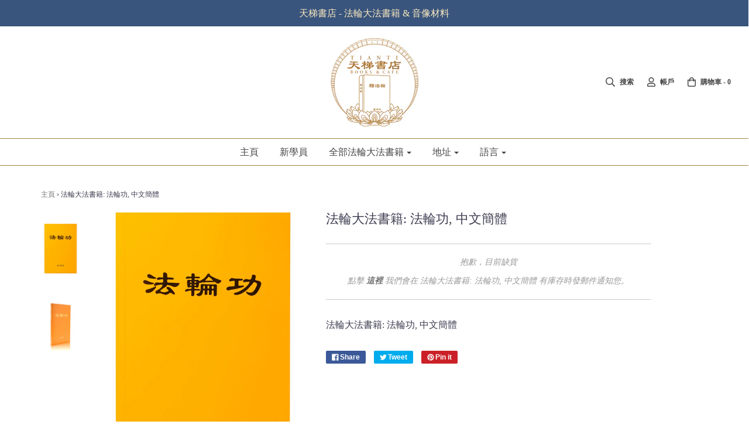

--- FILE ---
content_type: text/html; charset=utf-8
request_url: https://fr.tiantibooks.org/zh/products/falun-gong-simplified-chinese
body_size: 24629
content:

<!DOCTYPE html>
<!--[if lt IE 7 ]><html class="no-js ie ie6" lang="en"> <![endif]-->
<!--[if IE 7 ]><html class="no-js ie ie7" lang="en"> <![endif]-->
<!--[if IE 8 ]><html class="no-js ie ie8" lang="en"> <![endif]-->
<!--[if (gte IE 9)|!(IE)]><!-->
<html class="no-js" lang="en">
<!--<![endif]-->

<head>
  




   <link rel="amphtml" href="https://www.tiantibooks.org/a/s/products/falun-gong-simplified-chinese">




	<meta charset="utf-8">

	<!--[if lt IE 9]>
		<script src="//html5shim.googlecode.com/svn/trunk/html5.js"></script>
	<![endif]-->

	<title>
		法輪大法書籍: 法輪功, 中文簡體 – Tiantibooks-France
	</title>

	<script type="text/javascript">
		document.documentElement.className = document.documentElement.className.replace('no-js', 'js');
	</script>

	
	<meta name="description" content="法輪大法書籍: 法輪功, 中文簡體">
	

	
		<meta name="viewport" content="width=device-width, initial-scale=1, maximum-scale=1, user-scalable=0" />
	

	<meta property="og:site_name" content="Tiantibooks-France">
<meta property="og:url" content="https://fr.tiantibooks.org/zh/products/falun-gong-simplified-chinese">
<meta property="og:title" content="法輪大法書籍: 法輪功, 中文簡體">
<meta property="og:type" content="product">
<meta property="og:description" content="法輪大法書籍: 法輪功, 中文簡體"><meta property="og:price:amount" content="15,00">
  <meta property="og:price:currency" content="EUR"><meta property="og:image" content="http://fr.tiantibooks.org/cdn/shop/products/N_S05_1_1024x1024.jpg?v=1643228185"><meta property="og:image" content="http://fr.tiantibooks.org/cdn/shop/products/N_S05_2_1024x1024.jpg?v=1643228185">
<meta property="og:image:secure_url" content="https://fr.tiantibooks.org/cdn/shop/products/N_S05_1_1024x1024.jpg?v=1643228185"><meta property="og:image:secure_url" content="https://fr.tiantibooks.org/cdn/shop/products/N_S05_2_1024x1024.jpg?v=1643228185">

<meta name="twitter:site" content="@TiantiOfficial">
<meta name="twitter:card" content="summary_large_image">
<meta name="twitter:title" content="法輪大法書籍: 法輪功, 中文簡體">
<meta name="twitter:description" content="法輪大法書籍: 法輪功, 中文簡體">

	<link rel="canonical" href="https://fr.tiantibooks.org/zh/products/falun-gong-simplified-chinese" />

	<!-- CSS -->
	<link href="//fr.tiantibooks.org/cdn/shop/t/2/assets/plugins.css?v=69327011289920276841759417819" rel="stylesheet" type="text/css" media="all" /> <link href="//fr.tiantibooks.org/cdn/shop/t/2/assets/style.scss.css?v=152750732221561946631759417821" rel="stylesheet" type="text/css" media="all" />

	



	

	<link rel="sitemap" type="application/xml" title="Sitemap" href="/sitemap.xml" />

	<script>window.performance && window.performance.mark && window.performance.mark('shopify.content_for_header.start');</script><meta id="shopify-digital-wallet" name="shopify-digital-wallet" content="/62215782658/digital_wallets/dialog">
<meta name="shopify-checkout-api-token" content="94f457c16ff51443bcddf9f6fff9ae99">
<link rel="alternate" hreflang="x-default" href="https://fr.tiantibooks.org/products/falun-gong-simplified-chinese">
<link rel="alternate" hreflang="en" href="https://fr.tiantibooks.org/products/falun-gong-simplified-chinese">
<link rel="alternate" hreflang="zh-Hant" href="https://fr.tiantibooks.org/zh/products/falun-gong-simplified-chinese">
<link rel="alternate" hreflang="zh-Hant-AC" href="https://fr.tiantibooks.org/zh/products/falun-gong-simplified-chinese">
<link rel="alternate" hreflang="zh-Hant-AD" href="https://fr.tiantibooks.org/zh/products/falun-gong-simplified-chinese">
<link rel="alternate" hreflang="zh-Hant-AE" href="https://fr.tiantibooks.org/zh/products/falun-gong-simplified-chinese">
<link rel="alternate" hreflang="zh-Hant-AF" href="https://fr.tiantibooks.org/zh/products/falun-gong-simplified-chinese">
<link rel="alternate" hreflang="zh-Hant-AG" href="https://fr.tiantibooks.org/zh/products/falun-gong-simplified-chinese">
<link rel="alternate" hreflang="zh-Hant-AI" href="https://fr.tiantibooks.org/zh/products/falun-gong-simplified-chinese">
<link rel="alternate" hreflang="zh-Hant-AL" href="https://fr.tiantibooks.org/zh/products/falun-gong-simplified-chinese">
<link rel="alternate" hreflang="zh-Hant-AM" href="https://fr.tiantibooks.org/zh/products/falun-gong-simplified-chinese">
<link rel="alternate" hreflang="zh-Hant-AO" href="https://fr.tiantibooks.org/zh/products/falun-gong-simplified-chinese">
<link rel="alternate" hreflang="zh-Hant-AR" href="https://fr.tiantibooks.org/zh/products/falun-gong-simplified-chinese">
<link rel="alternate" hreflang="zh-Hant-AT" href="https://fr.tiantibooks.org/zh/products/falun-gong-simplified-chinese">
<link rel="alternate" hreflang="zh-Hant-AU" href="https://fr.tiantibooks.org/zh/products/falun-gong-simplified-chinese">
<link rel="alternate" hreflang="zh-Hant-AW" href="https://fr.tiantibooks.org/zh/products/falun-gong-simplified-chinese">
<link rel="alternate" hreflang="zh-Hant-AX" href="https://fr.tiantibooks.org/zh/products/falun-gong-simplified-chinese">
<link rel="alternate" hreflang="zh-Hant-AZ" href="https://fr.tiantibooks.org/zh/products/falun-gong-simplified-chinese">
<link rel="alternate" hreflang="zh-Hant-BA" href="https://fr.tiantibooks.org/zh/products/falun-gong-simplified-chinese">
<link rel="alternate" hreflang="zh-Hant-BB" href="https://fr.tiantibooks.org/zh/products/falun-gong-simplified-chinese">
<link rel="alternate" hreflang="zh-Hant-BD" href="https://fr.tiantibooks.org/zh/products/falun-gong-simplified-chinese">
<link rel="alternate" hreflang="zh-Hant-BE" href="https://fr.tiantibooks.org/zh/products/falun-gong-simplified-chinese">
<link rel="alternate" hreflang="zh-Hant-BF" href="https://fr.tiantibooks.org/zh/products/falun-gong-simplified-chinese">
<link rel="alternate" hreflang="zh-Hant-BG" href="https://fr.tiantibooks.org/zh/products/falun-gong-simplified-chinese">
<link rel="alternate" hreflang="zh-Hant-BH" href="https://fr.tiantibooks.org/zh/products/falun-gong-simplified-chinese">
<link rel="alternate" hreflang="zh-Hant-BI" href="https://fr.tiantibooks.org/zh/products/falun-gong-simplified-chinese">
<link rel="alternate" hreflang="zh-Hant-BJ" href="https://fr.tiantibooks.org/zh/products/falun-gong-simplified-chinese">
<link rel="alternate" hreflang="zh-Hant-BL" href="https://fr.tiantibooks.org/zh/products/falun-gong-simplified-chinese">
<link rel="alternate" hreflang="zh-Hant-BM" href="https://fr.tiantibooks.org/zh/products/falun-gong-simplified-chinese">
<link rel="alternate" hreflang="zh-Hant-BN" href="https://fr.tiantibooks.org/zh/products/falun-gong-simplified-chinese">
<link rel="alternate" hreflang="zh-Hant-BO" href="https://fr.tiantibooks.org/zh/products/falun-gong-simplified-chinese">
<link rel="alternate" hreflang="zh-Hant-BQ" href="https://fr.tiantibooks.org/zh/products/falun-gong-simplified-chinese">
<link rel="alternate" hreflang="zh-Hant-BR" href="https://fr.tiantibooks.org/zh/products/falun-gong-simplified-chinese">
<link rel="alternate" hreflang="zh-Hant-BS" href="https://fr.tiantibooks.org/zh/products/falun-gong-simplified-chinese">
<link rel="alternate" hreflang="zh-Hant-BT" href="https://fr.tiantibooks.org/zh/products/falun-gong-simplified-chinese">
<link rel="alternate" hreflang="zh-Hant-BW" href="https://fr.tiantibooks.org/zh/products/falun-gong-simplified-chinese">
<link rel="alternate" hreflang="zh-Hant-BY" href="https://fr.tiantibooks.org/zh/products/falun-gong-simplified-chinese">
<link rel="alternate" hreflang="zh-Hant-BZ" href="https://fr.tiantibooks.org/zh/products/falun-gong-simplified-chinese">
<link rel="alternate" hreflang="zh-Hant-CA" href="https://fr.tiantibooks.org/zh/products/falun-gong-simplified-chinese">
<link rel="alternate" hreflang="zh-Hant-CC" href="https://fr.tiantibooks.org/zh/products/falun-gong-simplified-chinese">
<link rel="alternate" hreflang="zh-Hant-CD" href="https://fr.tiantibooks.org/zh/products/falun-gong-simplified-chinese">
<link rel="alternate" hreflang="zh-Hant-CF" href="https://fr.tiantibooks.org/zh/products/falun-gong-simplified-chinese">
<link rel="alternate" hreflang="zh-Hant-CG" href="https://fr.tiantibooks.org/zh/products/falun-gong-simplified-chinese">
<link rel="alternate" hreflang="zh-Hant-CH" href="https://fr.tiantibooks.org/zh/products/falun-gong-simplified-chinese">
<link rel="alternate" hreflang="zh-Hant-CI" href="https://fr.tiantibooks.org/zh/products/falun-gong-simplified-chinese">
<link rel="alternate" hreflang="zh-Hant-CK" href="https://fr.tiantibooks.org/zh/products/falun-gong-simplified-chinese">
<link rel="alternate" hreflang="zh-Hant-CL" href="https://fr.tiantibooks.org/zh/products/falun-gong-simplified-chinese">
<link rel="alternate" hreflang="zh-Hant-CM" href="https://fr.tiantibooks.org/zh/products/falun-gong-simplified-chinese">
<link rel="alternate" hreflang="zh-Hant-CN" href="https://fr.tiantibooks.org/zh/products/falun-gong-simplified-chinese">
<link rel="alternate" hreflang="zh-Hant-CO" href="https://fr.tiantibooks.org/zh/products/falun-gong-simplified-chinese">
<link rel="alternate" hreflang="zh-Hant-CR" href="https://fr.tiantibooks.org/zh/products/falun-gong-simplified-chinese">
<link rel="alternate" hreflang="zh-Hant-CV" href="https://fr.tiantibooks.org/zh/products/falun-gong-simplified-chinese">
<link rel="alternate" hreflang="zh-Hant-CW" href="https://fr.tiantibooks.org/zh/products/falun-gong-simplified-chinese">
<link rel="alternate" hreflang="zh-Hant-CX" href="https://fr.tiantibooks.org/zh/products/falun-gong-simplified-chinese">
<link rel="alternate" hreflang="zh-Hant-CY" href="https://fr.tiantibooks.org/zh/products/falun-gong-simplified-chinese">
<link rel="alternate" hreflang="zh-Hant-CZ" href="https://fr.tiantibooks.org/zh/products/falun-gong-simplified-chinese">
<link rel="alternate" hreflang="zh-Hant-DE" href="https://fr.tiantibooks.org/zh/products/falun-gong-simplified-chinese">
<link rel="alternate" hreflang="zh-Hant-DJ" href="https://fr.tiantibooks.org/zh/products/falun-gong-simplified-chinese">
<link rel="alternate" hreflang="zh-Hant-DK" href="https://fr.tiantibooks.org/zh/products/falun-gong-simplified-chinese">
<link rel="alternate" hreflang="zh-Hant-DM" href="https://fr.tiantibooks.org/zh/products/falun-gong-simplified-chinese">
<link rel="alternate" hreflang="zh-Hant-DO" href="https://fr.tiantibooks.org/zh/products/falun-gong-simplified-chinese">
<link rel="alternate" hreflang="zh-Hant-DZ" href="https://fr.tiantibooks.org/zh/products/falun-gong-simplified-chinese">
<link rel="alternate" hreflang="zh-Hant-EC" href="https://fr.tiantibooks.org/zh/products/falun-gong-simplified-chinese">
<link rel="alternate" hreflang="zh-Hant-EE" href="https://fr.tiantibooks.org/zh/products/falun-gong-simplified-chinese">
<link rel="alternate" hreflang="zh-Hant-EG" href="https://fr.tiantibooks.org/zh/products/falun-gong-simplified-chinese">
<link rel="alternate" hreflang="zh-Hant-EH" href="https://fr.tiantibooks.org/zh/products/falun-gong-simplified-chinese">
<link rel="alternate" hreflang="zh-Hant-ER" href="https://fr.tiantibooks.org/zh/products/falun-gong-simplified-chinese">
<link rel="alternate" hreflang="zh-Hant-ES" href="https://fr.tiantibooks.org/zh/products/falun-gong-simplified-chinese">
<link rel="alternate" hreflang="zh-Hant-ET" href="https://fr.tiantibooks.org/zh/products/falun-gong-simplified-chinese">
<link rel="alternate" hreflang="zh-Hant-FI" href="https://fr.tiantibooks.org/zh/products/falun-gong-simplified-chinese">
<link rel="alternate" hreflang="zh-Hant-FJ" href="https://fr.tiantibooks.org/zh/products/falun-gong-simplified-chinese">
<link rel="alternate" hreflang="zh-Hant-FK" href="https://fr.tiantibooks.org/zh/products/falun-gong-simplified-chinese">
<link rel="alternate" hreflang="zh-Hant-FO" href="https://fr.tiantibooks.org/zh/products/falun-gong-simplified-chinese">
<link rel="alternate" hreflang="zh-Hant-FR" href="https://fr.tiantibooks.org/zh/products/falun-gong-simplified-chinese">
<link rel="alternate" hreflang="zh-Hant-GA" href="https://fr.tiantibooks.org/zh/products/falun-gong-simplified-chinese">
<link rel="alternate" hreflang="zh-Hant-GB" href="https://fr.tiantibooks.org/zh/products/falun-gong-simplified-chinese">
<link rel="alternate" hreflang="zh-Hant-GD" href="https://fr.tiantibooks.org/zh/products/falun-gong-simplified-chinese">
<link rel="alternate" hreflang="zh-Hant-GE" href="https://fr.tiantibooks.org/zh/products/falun-gong-simplified-chinese">
<link rel="alternate" hreflang="zh-Hant-GF" href="https://fr.tiantibooks.org/zh/products/falun-gong-simplified-chinese">
<link rel="alternate" hreflang="zh-Hant-GG" href="https://fr.tiantibooks.org/zh/products/falun-gong-simplified-chinese">
<link rel="alternate" hreflang="zh-Hant-GH" href="https://fr.tiantibooks.org/zh/products/falun-gong-simplified-chinese">
<link rel="alternate" hreflang="zh-Hant-GI" href="https://fr.tiantibooks.org/zh/products/falun-gong-simplified-chinese">
<link rel="alternate" hreflang="zh-Hant-GL" href="https://fr.tiantibooks.org/zh/products/falun-gong-simplified-chinese">
<link rel="alternate" hreflang="zh-Hant-GM" href="https://fr.tiantibooks.org/zh/products/falun-gong-simplified-chinese">
<link rel="alternate" hreflang="zh-Hant-GN" href="https://fr.tiantibooks.org/zh/products/falun-gong-simplified-chinese">
<link rel="alternate" hreflang="zh-Hant-GP" href="https://fr.tiantibooks.org/zh/products/falun-gong-simplified-chinese">
<link rel="alternate" hreflang="zh-Hant-GQ" href="https://fr.tiantibooks.org/zh/products/falun-gong-simplified-chinese">
<link rel="alternate" hreflang="zh-Hant-GR" href="https://fr.tiantibooks.org/zh/products/falun-gong-simplified-chinese">
<link rel="alternate" hreflang="zh-Hant-GS" href="https://fr.tiantibooks.org/zh/products/falun-gong-simplified-chinese">
<link rel="alternate" hreflang="zh-Hant-GT" href="https://fr.tiantibooks.org/zh/products/falun-gong-simplified-chinese">
<link rel="alternate" hreflang="zh-Hant-GW" href="https://fr.tiantibooks.org/zh/products/falun-gong-simplified-chinese">
<link rel="alternate" hreflang="zh-Hant-GY" href="https://fr.tiantibooks.org/zh/products/falun-gong-simplified-chinese">
<link rel="alternate" hreflang="zh-Hant-HK" href="https://fr.tiantibooks.org/zh/products/falun-gong-simplified-chinese">
<link rel="alternate" hreflang="zh-Hant-HN" href="https://fr.tiantibooks.org/zh/products/falun-gong-simplified-chinese">
<link rel="alternate" hreflang="zh-Hant-HR" href="https://fr.tiantibooks.org/zh/products/falun-gong-simplified-chinese">
<link rel="alternate" hreflang="zh-Hant-HT" href="https://fr.tiantibooks.org/zh/products/falun-gong-simplified-chinese">
<link rel="alternate" hreflang="zh-Hant-HU" href="https://fr.tiantibooks.org/zh/products/falun-gong-simplified-chinese">
<link rel="alternate" hreflang="zh-Hant-ID" href="https://fr.tiantibooks.org/zh/products/falun-gong-simplified-chinese">
<link rel="alternate" hreflang="zh-Hant-IE" href="https://fr.tiantibooks.org/zh/products/falun-gong-simplified-chinese">
<link rel="alternate" hreflang="zh-Hant-IL" href="https://fr.tiantibooks.org/zh/products/falun-gong-simplified-chinese">
<link rel="alternate" hreflang="zh-Hant-IM" href="https://fr.tiantibooks.org/zh/products/falun-gong-simplified-chinese">
<link rel="alternate" hreflang="zh-Hant-IN" href="https://fr.tiantibooks.org/zh/products/falun-gong-simplified-chinese">
<link rel="alternate" hreflang="zh-Hant-IO" href="https://fr.tiantibooks.org/zh/products/falun-gong-simplified-chinese">
<link rel="alternate" hreflang="zh-Hant-IQ" href="https://fr.tiantibooks.org/zh/products/falun-gong-simplified-chinese">
<link rel="alternate" hreflang="zh-Hant-IS" href="https://fr.tiantibooks.org/zh/products/falun-gong-simplified-chinese">
<link rel="alternate" hreflang="zh-Hant-IT" href="https://fr.tiantibooks.org/zh/products/falun-gong-simplified-chinese">
<link rel="alternate" hreflang="zh-Hant-JE" href="https://fr.tiantibooks.org/zh/products/falun-gong-simplified-chinese">
<link rel="alternate" hreflang="zh-Hant-JM" href="https://fr.tiantibooks.org/zh/products/falun-gong-simplified-chinese">
<link rel="alternate" hreflang="zh-Hant-JO" href="https://fr.tiantibooks.org/zh/products/falun-gong-simplified-chinese">
<link rel="alternate" hreflang="zh-Hant-JP" href="https://fr.tiantibooks.org/zh/products/falun-gong-simplified-chinese">
<link rel="alternate" hreflang="zh-Hant-KE" href="https://fr.tiantibooks.org/zh/products/falun-gong-simplified-chinese">
<link rel="alternate" hreflang="zh-Hant-KG" href="https://fr.tiantibooks.org/zh/products/falun-gong-simplified-chinese">
<link rel="alternate" hreflang="zh-Hant-KH" href="https://fr.tiantibooks.org/zh/products/falun-gong-simplified-chinese">
<link rel="alternate" hreflang="zh-Hant-KI" href="https://fr.tiantibooks.org/zh/products/falun-gong-simplified-chinese">
<link rel="alternate" hreflang="zh-Hant-KM" href="https://fr.tiantibooks.org/zh/products/falun-gong-simplified-chinese">
<link rel="alternate" hreflang="zh-Hant-KN" href="https://fr.tiantibooks.org/zh/products/falun-gong-simplified-chinese">
<link rel="alternate" hreflang="zh-Hant-KR" href="https://fr.tiantibooks.org/zh/products/falun-gong-simplified-chinese">
<link rel="alternate" hreflang="zh-Hant-KW" href="https://fr.tiantibooks.org/zh/products/falun-gong-simplified-chinese">
<link rel="alternate" hreflang="zh-Hant-KY" href="https://fr.tiantibooks.org/zh/products/falun-gong-simplified-chinese">
<link rel="alternate" hreflang="zh-Hant-KZ" href="https://fr.tiantibooks.org/zh/products/falun-gong-simplified-chinese">
<link rel="alternate" hreflang="zh-Hant-LA" href="https://fr.tiantibooks.org/zh/products/falun-gong-simplified-chinese">
<link rel="alternate" hreflang="zh-Hant-LB" href="https://fr.tiantibooks.org/zh/products/falun-gong-simplified-chinese">
<link rel="alternate" hreflang="zh-Hant-LC" href="https://fr.tiantibooks.org/zh/products/falun-gong-simplified-chinese">
<link rel="alternate" hreflang="zh-Hant-LI" href="https://fr.tiantibooks.org/zh/products/falun-gong-simplified-chinese">
<link rel="alternate" hreflang="zh-Hant-LK" href="https://fr.tiantibooks.org/zh/products/falun-gong-simplified-chinese">
<link rel="alternate" hreflang="zh-Hant-LR" href="https://fr.tiantibooks.org/zh/products/falun-gong-simplified-chinese">
<link rel="alternate" hreflang="zh-Hant-LS" href="https://fr.tiantibooks.org/zh/products/falun-gong-simplified-chinese">
<link rel="alternate" hreflang="zh-Hant-LT" href="https://fr.tiantibooks.org/zh/products/falun-gong-simplified-chinese">
<link rel="alternate" hreflang="zh-Hant-LU" href="https://fr.tiantibooks.org/zh/products/falun-gong-simplified-chinese">
<link rel="alternate" hreflang="zh-Hant-LV" href="https://fr.tiantibooks.org/zh/products/falun-gong-simplified-chinese">
<link rel="alternate" hreflang="zh-Hant-LY" href="https://fr.tiantibooks.org/zh/products/falun-gong-simplified-chinese">
<link rel="alternate" hreflang="zh-Hant-MA" href="https://fr.tiantibooks.org/zh/products/falun-gong-simplified-chinese">
<link rel="alternate" hreflang="zh-Hant-MC" href="https://fr.tiantibooks.org/zh/products/falun-gong-simplified-chinese">
<link rel="alternate" hreflang="zh-Hant-MD" href="https://fr.tiantibooks.org/zh/products/falun-gong-simplified-chinese">
<link rel="alternate" hreflang="zh-Hant-ME" href="https://fr.tiantibooks.org/zh/products/falun-gong-simplified-chinese">
<link rel="alternate" hreflang="zh-Hant-MF" href="https://fr.tiantibooks.org/zh/products/falun-gong-simplified-chinese">
<link rel="alternate" hreflang="zh-Hant-MG" href="https://fr.tiantibooks.org/zh/products/falun-gong-simplified-chinese">
<link rel="alternate" hreflang="zh-Hant-MK" href="https://fr.tiantibooks.org/zh/products/falun-gong-simplified-chinese">
<link rel="alternate" hreflang="zh-Hant-ML" href="https://fr.tiantibooks.org/zh/products/falun-gong-simplified-chinese">
<link rel="alternate" hreflang="zh-Hant-MM" href="https://fr.tiantibooks.org/zh/products/falun-gong-simplified-chinese">
<link rel="alternate" hreflang="zh-Hant-MN" href="https://fr.tiantibooks.org/zh/products/falun-gong-simplified-chinese">
<link rel="alternate" hreflang="zh-Hant-MO" href="https://fr.tiantibooks.org/zh/products/falun-gong-simplified-chinese">
<link rel="alternate" hreflang="zh-Hant-MQ" href="https://fr.tiantibooks.org/zh/products/falun-gong-simplified-chinese">
<link rel="alternate" hreflang="zh-Hant-MR" href="https://fr.tiantibooks.org/zh/products/falun-gong-simplified-chinese">
<link rel="alternate" hreflang="zh-Hant-MS" href="https://fr.tiantibooks.org/zh/products/falun-gong-simplified-chinese">
<link rel="alternate" hreflang="zh-Hant-MT" href="https://fr.tiantibooks.org/zh/products/falun-gong-simplified-chinese">
<link rel="alternate" hreflang="zh-Hant-MU" href="https://fr.tiantibooks.org/zh/products/falun-gong-simplified-chinese">
<link rel="alternate" hreflang="zh-Hant-MV" href="https://fr.tiantibooks.org/zh/products/falun-gong-simplified-chinese">
<link rel="alternate" hreflang="zh-Hant-MW" href="https://fr.tiantibooks.org/zh/products/falun-gong-simplified-chinese">
<link rel="alternate" hreflang="zh-Hant-MX" href="https://fr.tiantibooks.org/zh/products/falun-gong-simplified-chinese">
<link rel="alternate" hreflang="zh-Hant-MY" href="https://fr.tiantibooks.org/zh/products/falun-gong-simplified-chinese">
<link rel="alternate" hreflang="zh-Hant-MZ" href="https://fr.tiantibooks.org/zh/products/falun-gong-simplified-chinese">
<link rel="alternate" hreflang="zh-Hant-NA" href="https://fr.tiantibooks.org/zh/products/falun-gong-simplified-chinese">
<link rel="alternate" hreflang="zh-Hant-NC" href="https://fr.tiantibooks.org/zh/products/falun-gong-simplified-chinese">
<link rel="alternate" hreflang="zh-Hant-NE" href="https://fr.tiantibooks.org/zh/products/falun-gong-simplified-chinese">
<link rel="alternate" hreflang="zh-Hant-NF" href="https://fr.tiantibooks.org/zh/products/falun-gong-simplified-chinese">
<link rel="alternate" hreflang="zh-Hant-NG" href="https://fr.tiantibooks.org/zh/products/falun-gong-simplified-chinese">
<link rel="alternate" hreflang="zh-Hant-NI" href="https://fr.tiantibooks.org/zh/products/falun-gong-simplified-chinese">
<link rel="alternate" hreflang="zh-Hant-NL" href="https://fr.tiantibooks.org/zh/products/falun-gong-simplified-chinese">
<link rel="alternate" hreflang="zh-Hant-NO" href="https://fr.tiantibooks.org/zh/products/falun-gong-simplified-chinese">
<link rel="alternate" hreflang="zh-Hant-NP" href="https://fr.tiantibooks.org/zh/products/falun-gong-simplified-chinese">
<link rel="alternate" hreflang="zh-Hant-NR" href="https://fr.tiantibooks.org/zh/products/falun-gong-simplified-chinese">
<link rel="alternate" hreflang="zh-Hant-NU" href="https://fr.tiantibooks.org/zh/products/falun-gong-simplified-chinese">
<link rel="alternate" hreflang="zh-Hant-NZ" href="https://fr.tiantibooks.org/zh/products/falun-gong-simplified-chinese">
<link rel="alternate" hreflang="zh-Hant-OM" href="https://fr.tiantibooks.org/zh/products/falun-gong-simplified-chinese">
<link rel="alternate" hreflang="zh-Hant-PA" href="https://fr.tiantibooks.org/zh/products/falun-gong-simplified-chinese">
<link rel="alternate" hreflang="zh-Hant-PE" href="https://fr.tiantibooks.org/zh/products/falun-gong-simplified-chinese">
<link rel="alternate" hreflang="zh-Hant-PF" href="https://fr.tiantibooks.org/zh/products/falun-gong-simplified-chinese">
<link rel="alternate" hreflang="zh-Hant-PG" href="https://fr.tiantibooks.org/zh/products/falun-gong-simplified-chinese">
<link rel="alternate" hreflang="zh-Hant-PH" href="https://fr.tiantibooks.org/zh/products/falun-gong-simplified-chinese">
<link rel="alternate" hreflang="zh-Hant-PK" href="https://fr.tiantibooks.org/zh/products/falun-gong-simplified-chinese">
<link rel="alternate" hreflang="zh-Hant-PL" href="https://fr.tiantibooks.org/zh/products/falun-gong-simplified-chinese">
<link rel="alternate" hreflang="zh-Hant-PM" href="https://fr.tiantibooks.org/zh/products/falun-gong-simplified-chinese">
<link rel="alternate" hreflang="zh-Hant-PN" href="https://fr.tiantibooks.org/zh/products/falun-gong-simplified-chinese">
<link rel="alternate" hreflang="zh-Hant-PS" href="https://fr.tiantibooks.org/zh/products/falun-gong-simplified-chinese">
<link rel="alternate" hreflang="zh-Hant-PT" href="https://fr.tiantibooks.org/zh/products/falun-gong-simplified-chinese">
<link rel="alternate" hreflang="zh-Hant-PY" href="https://fr.tiantibooks.org/zh/products/falun-gong-simplified-chinese">
<link rel="alternate" hreflang="zh-Hant-QA" href="https://fr.tiantibooks.org/zh/products/falun-gong-simplified-chinese">
<link rel="alternate" hreflang="zh-Hant-RE" href="https://fr.tiantibooks.org/zh/products/falun-gong-simplified-chinese">
<link rel="alternate" hreflang="zh-Hant-RO" href="https://fr.tiantibooks.org/zh/products/falun-gong-simplified-chinese">
<link rel="alternate" hreflang="zh-Hant-RS" href="https://fr.tiantibooks.org/zh/products/falun-gong-simplified-chinese">
<link rel="alternate" hreflang="zh-Hant-RU" href="https://fr.tiantibooks.org/zh/products/falun-gong-simplified-chinese">
<link rel="alternate" hreflang="zh-Hant-RW" href="https://fr.tiantibooks.org/zh/products/falun-gong-simplified-chinese">
<link rel="alternate" hreflang="zh-Hant-SA" href="https://fr.tiantibooks.org/zh/products/falun-gong-simplified-chinese">
<link rel="alternate" hreflang="zh-Hant-SB" href="https://fr.tiantibooks.org/zh/products/falun-gong-simplified-chinese">
<link rel="alternate" hreflang="zh-Hant-SC" href="https://fr.tiantibooks.org/zh/products/falun-gong-simplified-chinese">
<link rel="alternate" hreflang="zh-Hant-SD" href="https://fr.tiantibooks.org/zh/products/falun-gong-simplified-chinese">
<link rel="alternate" hreflang="zh-Hant-SE" href="https://fr.tiantibooks.org/zh/products/falun-gong-simplified-chinese">
<link rel="alternate" hreflang="zh-Hant-SG" href="https://fr.tiantibooks.org/zh/products/falun-gong-simplified-chinese">
<link rel="alternate" hreflang="zh-Hant-SH" href="https://fr.tiantibooks.org/zh/products/falun-gong-simplified-chinese">
<link rel="alternate" hreflang="zh-Hant-SI" href="https://fr.tiantibooks.org/zh/products/falun-gong-simplified-chinese">
<link rel="alternate" hreflang="zh-Hant-SJ" href="https://fr.tiantibooks.org/zh/products/falun-gong-simplified-chinese">
<link rel="alternate" hreflang="zh-Hant-SK" href="https://fr.tiantibooks.org/zh/products/falun-gong-simplified-chinese">
<link rel="alternate" hreflang="zh-Hant-SL" href="https://fr.tiantibooks.org/zh/products/falun-gong-simplified-chinese">
<link rel="alternate" hreflang="zh-Hant-SM" href="https://fr.tiantibooks.org/zh/products/falun-gong-simplified-chinese">
<link rel="alternate" hreflang="zh-Hant-SN" href="https://fr.tiantibooks.org/zh/products/falun-gong-simplified-chinese">
<link rel="alternate" hreflang="zh-Hant-SO" href="https://fr.tiantibooks.org/zh/products/falun-gong-simplified-chinese">
<link rel="alternate" hreflang="zh-Hant-SR" href="https://fr.tiantibooks.org/zh/products/falun-gong-simplified-chinese">
<link rel="alternate" hreflang="zh-Hant-SS" href="https://fr.tiantibooks.org/zh/products/falun-gong-simplified-chinese">
<link rel="alternate" hreflang="zh-Hant-ST" href="https://fr.tiantibooks.org/zh/products/falun-gong-simplified-chinese">
<link rel="alternate" hreflang="zh-Hant-SV" href="https://fr.tiantibooks.org/zh/products/falun-gong-simplified-chinese">
<link rel="alternate" hreflang="zh-Hant-SX" href="https://fr.tiantibooks.org/zh/products/falun-gong-simplified-chinese">
<link rel="alternate" hreflang="zh-Hant-SZ" href="https://fr.tiantibooks.org/zh/products/falun-gong-simplified-chinese">
<link rel="alternate" hreflang="zh-Hant-TA" href="https://fr.tiantibooks.org/zh/products/falun-gong-simplified-chinese">
<link rel="alternate" hreflang="zh-Hant-TC" href="https://fr.tiantibooks.org/zh/products/falun-gong-simplified-chinese">
<link rel="alternate" hreflang="zh-Hant-TD" href="https://fr.tiantibooks.org/zh/products/falun-gong-simplified-chinese">
<link rel="alternate" hreflang="zh-Hant-TF" href="https://fr.tiantibooks.org/zh/products/falun-gong-simplified-chinese">
<link rel="alternate" hreflang="zh-Hant-TG" href="https://fr.tiantibooks.org/zh/products/falun-gong-simplified-chinese">
<link rel="alternate" hreflang="zh-Hant-TH" href="https://fr.tiantibooks.org/zh/products/falun-gong-simplified-chinese">
<link rel="alternate" hreflang="zh-Hant-TJ" href="https://fr.tiantibooks.org/zh/products/falun-gong-simplified-chinese">
<link rel="alternate" hreflang="zh-Hant-TK" href="https://fr.tiantibooks.org/zh/products/falun-gong-simplified-chinese">
<link rel="alternate" hreflang="zh-Hant-TL" href="https://fr.tiantibooks.org/zh/products/falun-gong-simplified-chinese">
<link rel="alternate" hreflang="zh-Hant-TM" href="https://fr.tiantibooks.org/zh/products/falun-gong-simplified-chinese">
<link rel="alternate" hreflang="zh-Hant-TN" href="https://fr.tiantibooks.org/zh/products/falun-gong-simplified-chinese">
<link rel="alternate" hreflang="zh-Hant-TO" href="https://fr.tiantibooks.org/zh/products/falun-gong-simplified-chinese">
<link rel="alternate" hreflang="zh-Hant-TR" href="https://fr.tiantibooks.org/zh/products/falun-gong-simplified-chinese">
<link rel="alternate" hreflang="zh-Hant-TT" href="https://fr.tiantibooks.org/zh/products/falun-gong-simplified-chinese">
<link rel="alternate" hreflang="zh-Hant-TV" href="https://fr.tiantibooks.org/zh/products/falun-gong-simplified-chinese">
<link rel="alternate" hreflang="zh-Hant-TW" href="https://fr.tiantibooks.org/zh/products/falun-gong-simplified-chinese">
<link rel="alternate" hreflang="zh-Hant-TZ" href="https://fr.tiantibooks.org/zh/products/falun-gong-simplified-chinese">
<link rel="alternate" hreflang="zh-Hant-UA" href="https://fr.tiantibooks.org/zh/products/falun-gong-simplified-chinese">
<link rel="alternate" hreflang="zh-Hant-UG" href="https://fr.tiantibooks.org/zh/products/falun-gong-simplified-chinese">
<link rel="alternate" hreflang="zh-Hant-UM" href="https://fr.tiantibooks.org/zh/products/falun-gong-simplified-chinese">
<link rel="alternate" hreflang="zh-Hant-US" href="https://fr.tiantibooks.org/zh/products/falun-gong-simplified-chinese">
<link rel="alternate" hreflang="zh-Hant-UY" href="https://fr.tiantibooks.org/zh/products/falun-gong-simplified-chinese">
<link rel="alternate" hreflang="zh-Hant-UZ" href="https://fr.tiantibooks.org/zh/products/falun-gong-simplified-chinese">
<link rel="alternate" hreflang="zh-Hant-VA" href="https://fr.tiantibooks.org/zh/products/falun-gong-simplified-chinese">
<link rel="alternate" hreflang="zh-Hant-VC" href="https://fr.tiantibooks.org/zh/products/falun-gong-simplified-chinese">
<link rel="alternate" hreflang="zh-Hant-VE" href="https://fr.tiantibooks.org/zh/products/falun-gong-simplified-chinese">
<link rel="alternate" hreflang="zh-Hant-VG" href="https://fr.tiantibooks.org/zh/products/falun-gong-simplified-chinese">
<link rel="alternate" hreflang="zh-Hant-VN" href="https://fr.tiantibooks.org/zh/products/falun-gong-simplified-chinese">
<link rel="alternate" hreflang="zh-Hant-VU" href="https://fr.tiantibooks.org/zh/products/falun-gong-simplified-chinese">
<link rel="alternate" hreflang="zh-Hant-WF" href="https://fr.tiantibooks.org/zh/products/falun-gong-simplified-chinese">
<link rel="alternate" hreflang="zh-Hant-WS" href="https://fr.tiantibooks.org/zh/products/falun-gong-simplified-chinese">
<link rel="alternate" hreflang="zh-Hant-XK" href="https://fr.tiantibooks.org/zh/products/falun-gong-simplified-chinese">
<link rel="alternate" hreflang="zh-Hant-YE" href="https://fr.tiantibooks.org/zh/products/falun-gong-simplified-chinese">
<link rel="alternate" hreflang="zh-Hant-YT" href="https://fr.tiantibooks.org/zh/products/falun-gong-simplified-chinese">
<link rel="alternate" hreflang="zh-Hant-ZA" href="https://fr.tiantibooks.org/zh/products/falun-gong-simplified-chinese">
<link rel="alternate" hreflang="zh-Hant-ZM" href="https://fr.tiantibooks.org/zh/products/falun-gong-simplified-chinese">
<link rel="alternate" hreflang="zh-Hant-ZW" href="https://fr.tiantibooks.org/zh/products/falun-gong-simplified-chinese">
<link rel="alternate" type="application/json+oembed" href="https://fr.tiantibooks.org/zh/products/falun-gong-simplified-chinese.oembed">
<script async="async" src="/checkouts/internal/preloads.js?locale=zh-FR"></script>
<link rel="preconnect" href="https://shop.app" crossorigin="anonymous">
<script async="async" src="https://shop.app/checkouts/internal/preloads.js?locale=zh-FR&shop_id=62215782658" crossorigin="anonymous"></script>
<script id="apple-pay-shop-capabilities" type="application/json">{"shopId":62215782658,"countryCode":"FR","currencyCode":"EUR","merchantCapabilities":["supports3DS"],"merchantId":"gid:\/\/shopify\/Shop\/62215782658","merchantName":"Tiantibooks-France","requiredBillingContactFields":["postalAddress","email","phone"],"requiredShippingContactFields":["postalAddress","email","phone"],"shippingType":"shipping","supportedNetworks":["visa","masterCard","amex","maestro"],"total":{"type":"pending","label":"Tiantibooks-France","amount":"1.00"},"shopifyPaymentsEnabled":true,"supportsSubscriptions":true}</script>
<script id="shopify-features" type="application/json">{"accessToken":"94f457c16ff51443bcddf9f6fff9ae99","betas":["rich-media-storefront-analytics"],"domain":"fr.tiantibooks.org","predictiveSearch":true,"shopId":62215782658,"locale":"zh-tw"}</script>
<script>var Shopify = Shopify || {};
Shopify.shop = "tiantibooks-fra.myshopify.com";
Shopify.locale = "zh-TW";
Shopify.currency = {"active":"EUR","rate":"1.0"};
Shopify.country = "FR";
Shopify.theme = {"name":"Theme export  www-tiantibooks-org-tianti-theme-...","id":130424930562,"schema_name":"Envy","schema_version":"19.1.1","theme_store_id":null,"role":"main"};
Shopify.theme.handle = "null";
Shopify.theme.style = {"id":null,"handle":null};
Shopify.cdnHost = "fr.tiantibooks.org/cdn";
Shopify.routes = Shopify.routes || {};
Shopify.routes.root = "/zh/";</script>
<script type="module">!function(o){(o.Shopify=o.Shopify||{}).modules=!0}(window);</script>
<script>!function(o){function n(){var o=[];function n(){o.push(Array.prototype.slice.apply(arguments))}return n.q=o,n}var t=o.Shopify=o.Shopify||{};t.loadFeatures=n(),t.autoloadFeatures=n()}(window);</script>
<script>
  window.ShopifyPay = window.ShopifyPay || {};
  window.ShopifyPay.apiHost = "shop.app\/pay";
  window.ShopifyPay.redirectState = null;
</script>
<script id="shop-js-analytics" type="application/json">{"pageType":"product"}</script>
<script defer="defer" async type="module" src="//fr.tiantibooks.org/cdn/shopifycloud/shop-js/modules/v2/client.init-shop-cart-sync_CaiaFhqz.zh-TW.esm.js"></script>
<script defer="defer" async type="module" src="//fr.tiantibooks.org/cdn/shopifycloud/shop-js/modules/v2/chunk.common_D2dUwcVR.esm.js"></script>
<script defer="defer" async type="module" src="//fr.tiantibooks.org/cdn/shopifycloud/shop-js/modules/v2/chunk.modal_CdafGFEy.esm.js"></script>
<script type="module">
  await import("//fr.tiantibooks.org/cdn/shopifycloud/shop-js/modules/v2/client.init-shop-cart-sync_CaiaFhqz.zh-TW.esm.js");
await import("//fr.tiantibooks.org/cdn/shopifycloud/shop-js/modules/v2/chunk.common_D2dUwcVR.esm.js");
await import("//fr.tiantibooks.org/cdn/shopifycloud/shop-js/modules/v2/chunk.modal_CdafGFEy.esm.js");

  window.Shopify.SignInWithShop?.initShopCartSync?.({"fedCMEnabled":true,"windoidEnabled":true});

</script>
<script>
  window.Shopify = window.Shopify || {};
  if (!window.Shopify.featureAssets) window.Shopify.featureAssets = {};
  window.Shopify.featureAssets['shop-js'] = {"shop-cart-sync":["modules/v2/client.shop-cart-sync_DPxkhAqo.zh-TW.esm.js","modules/v2/chunk.common_D2dUwcVR.esm.js","modules/v2/chunk.modal_CdafGFEy.esm.js"],"init-fed-cm":["modules/v2/client.init-fed-cm_DcY7k4cT.zh-TW.esm.js","modules/v2/chunk.common_D2dUwcVR.esm.js","modules/v2/chunk.modal_CdafGFEy.esm.js"],"shop-cash-offers":["modules/v2/client.shop-cash-offers_CvV8Vs9C.zh-TW.esm.js","modules/v2/chunk.common_D2dUwcVR.esm.js","modules/v2/chunk.modal_CdafGFEy.esm.js"],"shop-login-button":["modules/v2/client.shop-login-button_BTpYBRvF.zh-TW.esm.js","modules/v2/chunk.common_D2dUwcVR.esm.js","modules/v2/chunk.modal_CdafGFEy.esm.js"],"pay-button":["modules/v2/client.pay-button_De5p45vE.zh-TW.esm.js","modules/v2/chunk.common_D2dUwcVR.esm.js","modules/v2/chunk.modal_CdafGFEy.esm.js"],"shop-button":["modules/v2/client.shop-button_CR2dfxC4.zh-TW.esm.js","modules/v2/chunk.common_D2dUwcVR.esm.js","modules/v2/chunk.modal_CdafGFEy.esm.js"],"avatar":["modules/v2/client.avatar_BTnouDA3.zh-TW.esm.js"],"init-windoid":["modules/v2/client.init-windoid_Dv6sMVVp.zh-TW.esm.js","modules/v2/chunk.common_D2dUwcVR.esm.js","modules/v2/chunk.modal_CdafGFEy.esm.js"],"init-shop-for-new-customer-accounts":["modules/v2/client.init-shop-for-new-customer-accounts_B8p5Vdpi.zh-TW.esm.js","modules/v2/client.shop-login-button_BTpYBRvF.zh-TW.esm.js","modules/v2/chunk.common_D2dUwcVR.esm.js","modules/v2/chunk.modal_CdafGFEy.esm.js"],"init-shop-email-lookup-coordinator":["modules/v2/client.init-shop-email-lookup-coordinator_DUDfE80p.zh-TW.esm.js","modules/v2/chunk.common_D2dUwcVR.esm.js","modules/v2/chunk.modal_CdafGFEy.esm.js"],"init-shop-cart-sync":["modules/v2/client.init-shop-cart-sync_CaiaFhqz.zh-TW.esm.js","modules/v2/chunk.common_D2dUwcVR.esm.js","modules/v2/chunk.modal_CdafGFEy.esm.js"],"shop-toast-manager":["modules/v2/client.shop-toast-manager_CB9zoUKm.zh-TW.esm.js","modules/v2/chunk.common_D2dUwcVR.esm.js","modules/v2/chunk.modal_CdafGFEy.esm.js"],"init-customer-accounts":["modules/v2/client.init-customer-accounts_Cip3fQGC.zh-TW.esm.js","modules/v2/client.shop-login-button_BTpYBRvF.zh-TW.esm.js","modules/v2/chunk.common_D2dUwcVR.esm.js","modules/v2/chunk.modal_CdafGFEy.esm.js"],"init-customer-accounts-sign-up":["modules/v2/client.init-customer-accounts-sign-up_UxMIaZgt.zh-TW.esm.js","modules/v2/client.shop-login-button_BTpYBRvF.zh-TW.esm.js","modules/v2/chunk.common_D2dUwcVR.esm.js","modules/v2/chunk.modal_CdafGFEy.esm.js"],"shop-follow-button":["modules/v2/client.shop-follow-button_5RVXMhjy.zh-TW.esm.js","modules/v2/chunk.common_D2dUwcVR.esm.js","modules/v2/chunk.modal_CdafGFEy.esm.js"],"checkout-modal":["modules/v2/client.checkout-modal_CHGpp5tj.zh-TW.esm.js","modules/v2/chunk.common_D2dUwcVR.esm.js","modules/v2/chunk.modal_CdafGFEy.esm.js"],"shop-login":["modules/v2/client.shop-login_Dj-QcPl-.zh-TW.esm.js","modules/v2/chunk.common_D2dUwcVR.esm.js","modules/v2/chunk.modal_CdafGFEy.esm.js"],"lead-capture":["modules/v2/client.lead-capture_Gb4ukhJk.zh-TW.esm.js","modules/v2/chunk.common_D2dUwcVR.esm.js","modules/v2/chunk.modal_CdafGFEy.esm.js"],"payment-terms":["modules/v2/client.payment-terms_CQ7wdWVE.zh-TW.esm.js","modules/v2/chunk.common_D2dUwcVR.esm.js","modules/v2/chunk.modal_CdafGFEy.esm.js"]};
</script>
<script id="__st">var __st={"a":62215782658,"offset":3600,"reqid":"7cfbe1e0-4a72-47b0-9aa0-494057114a55-1769100338","pageurl":"fr.tiantibooks.org\/zh\/products\/falun-gong-simplified-chinese","u":"d6c8de774337","p":"product","rtyp":"product","rid":7570030100738};</script>
<script>window.ShopifyPaypalV4VisibilityTracking = true;</script>
<script id="captcha-bootstrap">!function(){'use strict';const t='contact',e='account',n='new_comment',o=[[t,t],['blogs',n],['comments',n],[t,'customer']],c=[[e,'customer_login'],[e,'guest_login'],[e,'recover_customer_password'],[e,'create_customer']],r=t=>t.map((([t,e])=>`form[action*='/${t}']:not([data-nocaptcha='true']) input[name='form_type'][value='${e}']`)).join(','),a=t=>()=>t?[...document.querySelectorAll(t)].map((t=>t.form)):[];function s(){const t=[...o],e=r(t);return a(e)}const i='password',u='form_key',d=['recaptcha-v3-token','g-recaptcha-response','h-captcha-response',i],f=()=>{try{return window.sessionStorage}catch{return}},m='__shopify_v',_=t=>t.elements[u];function p(t,e,n=!1){try{const o=window.sessionStorage,c=JSON.parse(o.getItem(e)),{data:r}=function(t){const{data:e,action:n}=t;return t[m]||n?{data:e,action:n}:{data:t,action:n}}(c);for(const[e,n]of Object.entries(r))t.elements[e]&&(t.elements[e].value=n);n&&o.removeItem(e)}catch(o){console.error('form repopulation failed',{error:o})}}const l='form_type',E='cptcha';function T(t){t.dataset[E]=!0}const w=window,h=w.document,L='Shopify',v='ce_forms',y='captcha';let A=!1;((t,e)=>{const n=(g='f06e6c50-85a8-45c8-87d0-21a2b65856fe',I='https://cdn.shopify.com/shopifycloud/storefront-forms-hcaptcha/ce_storefront_forms_captcha_hcaptcha.v1.5.2.iife.js',D={infoText:'已受到 hCaptcha 保護',privacyText:'隱私',termsText:'條款'},(t,e,n)=>{const o=w[L][v],c=o.bindForm;if(c)return c(t,g,e,D).then(n);var r;o.q.push([[t,g,e,D],n]),r=I,A||(h.body.append(Object.assign(h.createElement('script'),{id:'captcha-provider',async:!0,src:r})),A=!0)});var g,I,D;w[L]=w[L]||{},w[L][v]=w[L][v]||{},w[L][v].q=[],w[L][y]=w[L][y]||{},w[L][y].protect=function(t,e){n(t,void 0,e),T(t)},Object.freeze(w[L][y]),function(t,e,n,w,h,L){const[v,y,A,g]=function(t,e,n){const i=e?o:[],u=t?c:[],d=[...i,...u],f=r(d),m=r(i),_=r(d.filter((([t,e])=>n.includes(e))));return[a(f),a(m),a(_),s()]}(w,h,L),I=t=>{const e=t.target;return e instanceof HTMLFormElement?e:e&&e.form},D=t=>v().includes(t);t.addEventListener('submit',(t=>{const e=I(t);if(!e)return;const n=D(e)&&!e.dataset.hcaptchaBound&&!e.dataset.recaptchaBound,o=_(e),c=g().includes(e)&&(!o||!o.value);(n||c)&&t.preventDefault(),c&&!n&&(function(t){try{if(!f())return;!function(t){const e=f();if(!e)return;const n=_(t);if(!n)return;const o=n.value;o&&e.removeItem(o)}(t);const e=Array.from(Array(32),(()=>Math.random().toString(36)[2])).join('');!function(t,e){_(t)||t.append(Object.assign(document.createElement('input'),{type:'hidden',name:u})),t.elements[u].value=e}(t,e),function(t,e){const n=f();if(!n)return;const o=[...t.querySelectorAll(`input[type='${i}']`)].map((({name:t})=>t)),c=[...d,...o],r={};for(const[a,s]of new FormData(t).entries())c.includes(a)||(r[a]=s);n.setItem(e,JSON.stringify({[m]:1,action:t.action,data:r}))}(t,e)}catch(e){console.error('failed to persist form',e)}}(e),e.submit())}));const S=(t,e)=>{t&&!t.dataset[E]&&(n(t,e.some((e=>e===t))),T(t))};for(const o of['focusin','change'])t.addEventListener(o,(t=>{const e=I(t);D(e)&&S(e,y())}));const B=e.get('form_key'),M=e.get(l),P=B&&M;t.addEventListener('DOMContentLoaded',(()=>{const t=y();if(P)for(const e of t)e.elements[l].value===M&&p(e,B);[...new Set([...A(),...v().filter((t=>'true'===t.dataset.shopifyCaptcha))])].forEach((e=>S(e,t)))}))}(h,new URLSearchParams(w.location.search),n,t,e,['guest_login'])})(!0,!0)}();</script>
<script integrity="sha256-4kQ18oKyAcykRKYeNunJcIwy7WH5gtpwJnB7kiuLZ1E=" data-source-attribution="shopify.loadfeatures" defer="defer" src="//fr.tiantibooks.org/cdn/shopifycloud/storefront/assets/storefront/load_feature-a0a9edcb.js" crossorigin="anonymous"></script>
<script crossorigin="anonymous" defer="defer" src="//fr.tiantibooks.org/cdn/shopifycloud/storefront/assets/shopify_pay/storefront-65b4c6d7.js?v=20250812"></script>
<script data-source-attribution="shopify.dynamic_checkout.dynamic.init">var Shopify=Shopify||{};Shopify.PaymentButton=Shopify.PaymentButton||{isStorefrontPortableWallets:!0,init:function(){window.Shopify.PaymentButton.init=function(){};var t=document.createElement("script");t.src="https://fr.tiantibooks.org/cdn/shopifycloud/portable-wallets/latest/portable-wallets.zh-tw.js",t.type="module",document.head.appendChild(t)}};
</script>
<script data-source-attribution="shopify.dynamic_checkout.buyer_consent">
  function portableWalletsHideBuyerConsent(e){var t=document.getElementById("shopify-buyer-consent"),n=document.getElementById("shopify-subscription-policy-button");t&&n&&(t.classList.add("hidden"),t.setAttribute("aria-hidden","true"),n.removeEventListener("click",e))}function portableWalletsShowBuyerConsent(e){var t=document.getElementById("shopify-buyer-consent"),n=document.getElementById("shopify-subscription-policy-button");t&&n&&(t.classList.remove("hidden"),t.removeAttribute("aria-hidden"),n.addEventListener("click",e))}window.Shopify?.PaymentButton&&(window.Shopify.PaymentButton.hideBuyerConsent=portableWalletsHideBuyerConsent,window.Shopify.PaymentButton.showBuyerConsent=portableWalletsShowBuyerConsent);
</script>
<script data-source-attribution="shopify.dynamic_checkout.cart.bootstrap">document.addEventListener("DOMContentLoaded",(function(){function t(){return document.querySelector("shopify-accelerated-checkout-cart, shopify-accelerated-checkout")}if(t())Shopify.PaymentButton.init();else{new MutationObserver((function(e,n){t()&&(Shopify.PaymentButton.init(),n.disconnect())})).observe(document.body,{childList:!0,subtree:!0})}}));
</script>
<link id="shopify-accelerated-checkout-styles" rel="stylesheet" media="screen" href="https://fr.tiantibooks.org/cdn/shopifycloud/portable-wallets/latest/accelerated-checkout-backwards-compat.css" crossorigin="anonymous">
<style id="shopify-accelerated-checkout-cart">
        #shopify-buyer-consent {
  margin-top: 1em;
  display: inline-block;
  width: 100%;
}

#shopify-buyer-consent.hidden {
  display: none;
}

#shopify-subscription-policy-button {
  background: none;
  border: none;
  padding: 0;
  text-decoration: underline;
  font-size: inherit;
  cursor: pointer;
}

#shopify-subscription-policy-button::before {
  box-shadow: none;
}

      </style>

<script>window.performance && window.performance.mark && window.performance.mark('shopify.content_for_header.end');</script>

	<script type="text/javascript">
	window.lazySizesConfig = window.lazySizesConfig || {};
	window.lazySizesConfig.rias = window.lazySizesConfig.rias || {};

	// configure available widths to replace with the {width} placeholder
	window.lazySizesConfig.rias.widths = [150, 300, 600, 900, 1200, 1500, 1800, 2100];
	</script>

	

	<script src="//fr.tiantibooks.org/cdn/shop/t/2/assets/jquery-3.3.1.min.js?v=23846495244194134081643226302" type="text/javascript"></script>
	<script src="//fr.tiantibooks.org/cdn/shop/t/2/assets/plugins.js?v=67531788943777300511643226310" type="text/javascript"></script>
	<script src="//fr.tiantibooks.org/cdn/shop/t/2/assets/custom.js?v=160384187039080434841643226312" type="text/javascript"></script>
	<script src="//fr.tiantibooks.org/cdn/shop/t/2/assets/sections.js?v=18009715933879144441649647744" type="text/javascript"></script>


  <link href="//fr.tiantibooks.org/cdn/shop/t/2/assets/custom-css-shopify.css?v=111603181540343972631643226307" rel="stylesheet" type="text/css" media="all" />












  <link href="//fr.tiantibooks.org/cdn/shop/t/2/assets/custom-css-shopify.css?v=111603181540343972631643226307" rel="stylesheet" type="text/css" media="all" />
  <script>
"use strict";!function(n){var b=/\([0-9]*?\)$/,e=/\r?\n|\r| /g,s=[];function r(t){if(t&&t.includes("_")){var e=t.split("_");if(2==e.length)return e[1].trim()?e[1]:e[0]}return t}function a(t){return r(t).trim().replace(b,"").trim().toLocaleLowerCase().replace(e,"")}function h(t,e){return t?r(e[a(t)]):null}function l(t){var r={};return t.forEach(function(t){var e,n;t&&(e="string"==typeof(n=t)||n instanceof String?JSON.parse(t):t)&&Object.keys(e).forEach(function(t){t&&(r[a(t)]=e[t])})}),r}function v(t,e,n,r){var a,i,o,u;switch("a"===t.tagName.toLowerCase()&&(a=t,i=n,["href","data-href"].forEach(function(t){var e=a.getAttribute(t);if(!e)return!1;e.startsWith("/")&&!e.startsWith(i)&&(e="".concat(i).concat(e),a.setAttribute(t,e))})),"input"===t.tagName.toLowerCase()&&(n=r,(u=(o=t).getAttribute("type"))&&"submit"===u&&(u=h(o.getAttribute("value"),n))&&o.setAttribute("value",u)),t.tagName.toLowerCase()){case"a":return c(t,["href","data-href"],r);case"input":case"textarea":return c(t,["placeholder"],r)}return{isTranslated:!1}}function c(n,t,r){var a=!1;return t.forEach(function(t){var e=n.getAttribute(t);if(!e)return!1;e=h(e,r);return e?(n.setAttribute(t,e),a=!0):void 0}),{isTranslated:a}}function p(t,s,l,f,d,m){t.forEach(function(t){var e,n,r,a,i,o,u,c;e=s,n=l,r=f,a=d,i=m,(t=t).nodeType===Node.COMMENT_NODE||t.tagName&&-1<i.indexOf(t.tagName.toLowerCase())||("#text"===t.nodeName?t.textContent&&(c=h(t.textContent,a))&&(o=t.textContent.trim().replace(b,"").trim(),t.textContent=t.textContent.replace(o,c)):(t.tagName&&v(t,0,r,a),o=[].slice.call(t.childNodes),c=!!o.find(function(t){return"#text"===t.nodeName&&(null==(t=null==(t=null==(t=t.textContent)?void 0:t.trim())?void 0:t.replace("(",""))?void 0:t.replace(")",""))}),u=o.filter(function(t){return"#text"===t.nodeName&&h(t.textContent,a)}),0<t.childNodes.length&&(!c||0<u.length)?p(o,e++,n,r,a,i):t.innerHTML&&(c=h(t.innerHTML,a))&&(t.innerHTML=c)))})}void 0===n.TranslationLab&&(n.TranslationLab={}),void 0===n.TranslationLab.CustomTranslations&&(n.TranslationLab.CustomTranslations={}),n.TranslationLab.CustomTranslations.apply=function(i,o,t,e){var u,c;t||(u=["html","head","body","script","noscript","style","iframe","canvas","svg"],c=l(e),0!==Object.keys(c).length&&new MutationObserver(function(e,t){n.requestAnimationFrame(function(){p(e.map(function(t){return t.target}).filter(function(t,e,n){return n.indexOf(t)===e}),0,i,o,c,u);var n,r,a,t=document.querySelectorAll("iframe");n=i,r=o,a=c,t.forEach(function(t){!t||!t.contentDocument||s.includes(t)||t.id&&"admin-bar-iframe"===t.id||(s.push(t),t=t.contentDocument.documentElement,new MutationObserver(function(t,e){p(t.map(function(t){return t.target}).filter(function(t,e,n){return n.indexOf(t)===e}),0,n,r,a,[])}).observe(t,{attributes:!0,childList:!0,subtree:!0}))})})}).observe(document.documentElement,{attributes:!0,childList:!0,subtree:!0}))}}(window);
</script>

<script>
  
var translationsMetadata = [{"Donation":"捐款","Falun Dafa Book Set":"法輪大法書籍套裝","Falun Dafa Books":"法輪大法書籍","Falun Dafa Posters":"法輪大法挂圖","Falun Dafa Practitioner's Essentials":"法輪大法初學所需","Falun Dafa Video \u0026 Audio":"法輪大法視頻和音頻","Gifts \u0026 More":"小禮品"},null]

var locale = 'zh-TW';

var isPrimaryLocale = false;

var rootUrl = '/zh';

TranslationLab.CustomTranslations.apply(locale, rootUrl, isPrimaryLocale, translationsMetadata);

</script>
<link href="https://monorail-edge.shopifysvc.com" rel="dns-prefetch">
<script>(function(){if ("sendBeacon" in navigator && "performance" in window) {try {var session_token_from_headers = performance.getEntriesByType('navigation')[0].serverTiming.find(x => x.name == '_s').description;} catch {var session_token_from_headers = undefined;}var session_cookie_matches = document.cookie.match(/_shopify_s=([^;]*)/);var session_token_from_cookie = session_cookie_matches && session_cookie_matches.length === 2 ? session_cookie_matches[1] : "";var session_token = session_token_from_headers || session_token_from_cookie || "";function handle_abandonment_event(e) {var entries = performance.getEntries().filter(function(entry) {return /monorail-edge.shopifysvc.com/.test(entry.name);});if (!window.abandonment_tracked && entries.length === 0) {window.abandonment_tracked = true;var currentMs = Date.now();var navigation_start = performance.timing.navigationStart;var payload = {shop_id: 62215782658,url: window.location.href,navigation_start,duration: currentMs - navigation_start,session_token,page_type: "product"};window.navigator.sendBeacon("https://monorail-edge.shopifysvc.com/v1/produce", JSON.stringify({schema_id: "online_store_buyer_site_abandonment/1.1",payload: payload,metadata: {event_created_at_ms: currentMs,event_sent_at_ms: currentMs}}));}}window.addEventListener('pagehide', handle_abandonment_event);}}());</script>
<script id="web-pixels-manager-setup">(function e(e,d,r,n,o){if(void 0===o&&(o={}),!Boolean(null===(a=null===(i=window.Shopify)||void 0===i?void 0:i.analytics)||void 0===a?void 0:a.replayQueue)){var i,a;window.Shopify=window.Shopify||{};var t=window.Shopify;t.analytics=t.analytics||{};var s=t.analytics;s.replayQueue=[],s.publish=function(e,d,r){return s.replayQueue.push([e,d,r]),!0};try{self.performance.mark("wpm:start")}catch(e){}var l=function(){var e={modern:/Edge?\/(1{2}[4-9]|1[2-9]\d|[2-9]\d{2}|\d{4,})\.\d+(\.\d+|)|Firefox\/(1{2}[4-9]|1[2-9]\d|[2-9]\d{2}|\d{4,})\.\d+(\.\d+|)|Chrom(ium|e)\/(9{2}|\d{3,})\.\d+(\.\d+|)|(Maci|X1{2}).+ Version\/(15\.\d+|(1[6-9]|[2-9]\d|\d{3,})\.\d+)([,.]\d+|)( \(\w+\)|)( Mobile\/\w+|) Safari\/|Chrome.+OPR\/(9{2}|\d{3,})\.\d+\.\d+|(CPU[ +]OS|iPhone[ +]OS|CPU[ +]iPhone|CPU IPhone OS|CPU iPad OS)[ +]+(15[._]\d+|(1[6-9]|[2-9]\d|\d{3,})[._]\d+)([._]\d+|)|Android:?[ /-](13[3-9]|1[4-9]\d|[2-9]\d{2}|\d{4,})(\.\d+|)(\.\d+|)|Android.+Firefox\/(13[5-9]|1[4-9]\d|[2-9]\d{2}|\d{4,})\.\d+(\.\d+|)|Android.+Chrom(ium|e)\/(13[3-9]|1[4-9]\d|[2-9]\d{2}|\d{4,})\.\d+(\.\d+|)|SamsungBrowser\/([2-9]\d|\d{3,})\.\d+/,legacy:/Edge?\/(1[6-9]|[2-9]\d|\d{3,})\.\d+(\.\d+|)|Firefox\/(5[4-9]|[6-9]\d|\d{3,})\.\d+(\.\d+|)|Chrom(ium|e)\/(5[1-9]|[6-9]\d|\d{3,})\.\d+(\.\d+|)([\d.]+$|.*Safari\/(?![\d.]+ Edge\/[\d.]+$))|(Maci|X1{2}).+ Version\/(10\.\d+|(1[1-9]|[2-9]\d|\d{3,})\.\d+)([,.]\d+|)( \(\w+\)|)( Mobile\/\w+|) Safari\/|Chrome.+OPR\/(3[89]|[4-9]\d|\d{3,})\.\d+\.\d+|(CPU[ +]OS|iPhone[ +]OS|CPU[ +]iPhone|CPU IPhone OS|CPU iPad OS)[ +]+(10[._]\d+|(1[1-9]|[2-9]\d|\d{3,})[._]\d+)([._]\d+|)|Android:?[ /-](13[3-9]|1[4-9]\d|[2-9]\d{2}|\d{4,})(\.\d+|)(\.\d+|)|Mobile Safari.+OPR\/([89]\d|\d{3,})\.\d+\.\d+|Android.+Firefox\/(13[5-9]|1[4-9]\d|[2-9]\d{2}|\d{4,})\.\d+(\.\d+|)|Android.+Chrom(ium|e)\/(13[3-9]|1[4-9]\d|[2-9]\d{2}|\d{4,})\.\d+(\.\d+|)|Android.+(UC? ?Browser|UCWEB|U3)[ /]?(15\.([5-9]|\d{2,})|(1[6-9]|[2-9]\d|\d{3,})\.\d+)\.\d+|SamsungBrowser\/(5\.\d+|([6-9]|\d{2,})\.\d+)|Android.+MQ{2}Browser\/(14(\.(9|\d{2,})|)|(1[5-9]|[2-9]\d|\d{3,})(\.\d+|))(\.\d+|)|K[Aa][Ii]OS\/(3\.\d+|([4-9]|\d{2,})\.\d+)(\.\d+|)/},d=e.modern,r=e.legacy,n=navigator.userAgent;return n.match(d)?"modern":n.match(r)?"legacy":"unknown"}(),u="modern"===l?"modern":"legacy",c=(null!=n?n:{modern:"",legacy:""})[u],f=function(e){return[e.baseUrl,"/wpm","/b",e.hashVersion,"modern"===e.buildTarget?"m":"l",".js"].join("")}({baseUrl:d,hashVersion:r,buildTarget:u}),m=function(e){var d=e.version,r=e.bundleTarget,n=e.surface,o=e.pageUrl,i=e.monorailEndpoint;return{emit:function(e){var a=e.status,t=e.errorMsg,s=(new Date).getTime(),l=JSON.stringify({metadata:{event_sent_at_ms:s},events:[{schema_id:"web_pixels_manager_load/3.1",payload:{version:d,bundle_target:r,page_url:o,status:a,surface:n,error_msg:t},metadata:{event_created_at_ms:s}}]});if(!i)return console&&console.warn&&console.warn("[Web Pixels Manager] No Monorail endpoint provided, skipping logging."),!1;try{return self.navigator.sendBeacon.bind(self.navigator)(i,l)}catch(e){}var u=new XMLHttpRequest;try{return u.open("POST",i,!0),u.setRequestHeader("Content-Type","text/plain"),u.send(l),!0}catch(e){return console&&console.warn&&console.warn("[Web Pixels Manager] Got an unhandled error while logging to Monorail."),!1}}}}({version:r,bundleTarget:l,surface:e.surface,pageUrl:self.location.href,monorailEndpoint:e.monorailEndpoint});try{o.browserTarget=l,function(e){var d=e.src,r=e.async,n=void 0===r||r,o=e.onload,i=e.onerror,a=e.sri,t=e.scriptDataAttributes,s=void 0===t?{}:t,l=document.createElement("script"),u=document.querySelector("head"),c=document.querySelector("body");if(l.async=n,l.src=d,a&&(l.integrity=a,l.crossOrigin="anonymous"),s)for(var f in s)if(Object.prototype.hasOwnProperty.call(s,f))try{l.dataset[f]=s[f]}catch(e){}if(o&&l.addEventListener("load",o),i&&l.addEventListener("error",i),u)u.appendChild(l);else{if(!c)throw new Error("Did not find a head or body element to append the script");c.appendChild(l)}}({src:f,async:!0,onload:function(){if(!function(){var e,d;return Boolean(null===(d=null===(e=window.Shopify)||void 0===e?void 0:e.analytics)||void 0===d?void 0:d.initialized)}()){var d=window.webPixelsManager.init(e)||void 0;if(d){var r=window.Shopify.analytics;r.replayQueue.forEach((function(e){var r=e[0],n=e[1],o=e[2];d.publishCustomEvent(r,n,o)})),r.replayQueue=[],r.publish=d.publishCustomEvent,r.visitor=d.visitor,r.initialized=!0}}},onerror:function(){return m.emit({status:"failed",errorMsg:"".concat(f," has failed to load")})},sri:function(e){var d=/^sha384-[A-Za-z0-9+/=]+$/;return"string"==typeof e&&d.test(e)}(c)?c:"",scriptDataAttributes:o}),m.emit({status:"loading"})}catch(e){m.emit({status:"failed",errorMsg:(null==e?void 0:e.message)||"Unknown error"})}}})({shopId: 62215782658,storefrontBaseUrl: "https://fr.tiantibooks.org",extensionsBaseUrl: "https://extensions.shopifycdn.com/cdn/shopifycloud/web-pixels-manager",monorailEndpoint: "https://monorail-edge.shopifysvc.com/unstable/produce_batch",surface: "storefront-renderer",enabledBetaFlags: ["2dca8a86"],webPixelsConfigList: [{"id":"shopify-app-pixel","configuration":"{}","eventPayloadVersion":"v1","runtimeContext":"STRICT","scriptVersion":"0450","apiClientId":"shopify-pixel","type":"APP","privacyPurposes":["ANALYTICS","MARKETING"]},{"id":"shopify-custom-pixel","eventPayloadVersion":"v1","runtimeContext":"LAX","scriptVersion":"0450","apiClientId":"shopify-pixel","type":"CUSTOM","privacyPurposes":["ANALYTICS","MARKETING"]}],isMerchantRequest: false,initData: {"shop":{"name":"Tiantibooks-France","paymentSettings":{"currencyCode":"EUR"},"myshopifyDomain":"tiantibooks-fra.myshopify.com","countryCode":"FR","storefrontUrl":"https:\/\/fr.tiantibooks.org\/zh"},"customer":null,"cart":null,"checkout":null,"productVariants":[{"price":{"amount":15.0,"currencyCode":"EUR"},"product":{"title":"法輪大法書籍: 法輪功, 中文簡體","vendor":"TIANTI BOOKSTORE","id":"7570030100738","untranslatedTitle":"法輪大法書籍: 法輪功, 中文簡體","url":"\/zh\/products\/falun-gong-simplified-chinese","type":"Falun Dafa Books"},"id":"42344415756546","image":{"src":"\/\/fr.tiantibooks.org\/cdn\/shop\/products\/N_S05_1.jpg?v=1643228185"},"sku":"S05","title":"Default Title","untranslatedTitle":"Default Title"}],"purchasingCompany":null},},"https://fr.tiantibooks.org/cdn","fcfee988w5aeb613cpc8e4bc33m6693e112",{"modern":"","legacy":""},{"shopId":"62215782658","storefrontBaseUrl":"https:\/\/fr.tiantibooks.org","extensionBaseUrl":"https:\/\/extensions.shopifycdn.com\/cdn\/shopifycloud\/web-pixels-manager","surface":"storefront-renderer","enabledBetaFlags":"[\"2dca8a86\"]","isMerchantRequest":"false","hashVersion":"fcfee988w5aeb613cpc8e4bc33m6693e112","publish":"custom","events":"[[\"page_viewed\",{}],[\"product_viewed\",{\"productVariant\":{\"price\":{\"amount\":15.0,\"currencyCode\":\"EUR\"},\"product\":{\"title\":\"法輪大法書籍: 法輪功, 中文簡體\",\"vendor\":\"TIANTI BOOKSTORE\",\"id\":\"7570030100738\",\"untranslatedTitle\":\"法輪大法書籍: 法輪功, 中文簡體\",\"url\":\"\/zh\/products\/falun-gong-simplified-chinese\",\"type\":\"Falun Dafa Books\"},\"id\":\"42344415756546\",\"image\":{\"src\":\"\/\/fr.tiantibooks.org\/cdn\/shop\/products\/N_S05_1.jpg?v=1643228185\"},\"sku\":\"S05\",\"title\":\"Default Title\",\"untranslatedTitle\":\"Default Title\"}}]]"});</script><script>
  window.ShopifyAnalytics = window.ShopifyAnalytics || {};
  window.ShopifyAnalytics.meta = window.ShopifyAnalytics.meta || {};
  window.ShopifyAnalytics.meta.currency = 'EUR';
  var meta = {"product":{"id":7570030100738,"gid":"gid:\/\/shopify\/Product\/7570030100738","vendor":"TIANTI BOOKSTORE","type":"Falun Dafa Books","handle":"falun-gong-simplified-chinese","variants":[{"id":42344415756546,"price":1500,"name":"法輪大法書籍: 法輪功, 中文簡體","public_title":null,"sku":"S05"}],"remote":false},"page":{"pageType":"product","resourceType":"product","resourceId":7570030100738,"requestId":"7cfbe1e0-4a72-47b0-9aa0-494057114a55-1769100338"}};
  for (var attr in meta) {
    window.ShopifyAnalytics.meta[attr] = meta[attr];
  }
</script>
<script class="analytics">
  (function () {
    var customDocumentWrite = function(content) {
      var jquery = null;

      if (window.jQuery) {
        jquery = window.jQuery;
      } else if (window.Checkout && window.Checkout.$) {
        jquery = window.Checkout.$;
      }

      if (jquery) {
        jquery('body').append(content);
      }
    };

    var hasLoggedConversion = function(token) {
      if (token) {
        return document.cookie.indexOf('loggedConversion=' + token) !== -1;
      }
      return false;
    }

    var setCookieIfConversion = function(token) {
      if (token) {
        var twoMonthsFromNow = new Date(Date.now());
        twoMonthsFromNow.setMonth(twoMonthsFromNow.getMonth() + 2);

        document.cookie = 'loggedConversion=' + token + '; expires=' + twoMonthsFromNow;
      }
    }

    var trekkie = window.ShopifyAnalytics.lib = window.trekkie = window.trekkie || [];
    if (trekkie.integrations) {
      return;
    }
    trekkie.methods = [
      'identify',
      'page',
      'ready',
      'track',
      'trackForm',
      'trackLink'
    ];
    trekkie.factory = function(method) {
      return function() {
        var args = Array.prototype.slice.call(arguments);
        args.unshift(method);
        trekkie.push(args);
        return trekkie;
      };
    };
    for (var i = 0; i < trekkie.methods.length; i++) {
      var key = trekkie.methods[i];
      trekkie[key] = trekkie.factory(key);
    }
    trekkie.load = function(config) {
      trekkie.config = config || {};
      trekkie.config.initialDocumentCookie = document.cookie;
      var first = document.getElementsByTagName('script')[0];
      var script = document.createElement('script');
      script.type = 'text/javascript';
      script.onerror = function(e) {
        var scriptFallback = document.createElement('script');
        scriptFallback.type = 'text/javascript';
        scriptFallback.onerror = function(error) {
                var Monorail = {
      produce: function produce(monorailDomain, schemaId, payload) {
        var currentMs = new Date().getTime();
        var event = {
          schema_id: schemaId,
          payload: payload,
          metadata: {
            event_created_at_ms: currentMs,
            event_sent_at_ms: currentMs
          }
        };
        return Monorail.sendRequest("https://" + monorailDomain + "/v1/produce", JSON.stringify(event));
      },
      sendRequest: function sendRequest(endpointUrl, payload) {
        // Try the sendBeacon API
        if (window && window.navigator && typeof window.navigator.sendBeacon === 'function' && typeof window.Blob === 'function' && !Monorail.isIos12()) {
          var blobData = new window.Blob([payload], {
            type: 'text/plain'
          });

          if (window.navigator.sendBeacon(endpointUrl, blobData)) {
            return true;
          } // sendBeacon was not successful

        } // XHR beacon

        var xhr = new XMLHttpRequest();

        try {
          xhr.open('POST', endpointUrl);
          xhr.setRequestHeader('Content-Type', 'text/plain');
          xhr.send(payload);
        } catch (e) {
          console.log(e);
        }

        return false;
      },
      isIos12: function isIos12() {
        return window.navigator.userAgent.lastIndexOf('iPhone; CPU iPhone OS 12_') !== -1 || window.navigator.userAgent.lastIndexOf('iPad; CPU OS 12_') !== -1;
      }
    };
    Monorail.produce('monorail-edge.shopifysvc.com',
      'trekkie_storefront_load_errors/1.1',
      {shop_id: 62215782658,
      theme_id: 130424930562,
      app_name: "storefront",
      context_url: window.location.href,
      source_url: "//fr.tiantibooks.org/cdn/s/trekkie.storefront.1bbfab421998800ff09850b62e84b8915387986d.min.js"});

        };
        scriptFallback.async = true;
        scriptFallback.src = '//fr.tiantibooks.org/cdn/s/trekkie.storefront.1bbfab421998800ff09850b62e84b8915387986d.min.js';
        first.parentNode.insertBefore(scriptFallback, first);
      };
      script.async = true;
      script.src = '//fr.tiantibooks.org/cdn/s/trekkie.storefront.1bbfab421998800ff09850b62e84b8915387986d.min.js';
      first.parentNode.insertBefore(script, first);
    };
    trekkie.load(
      {"Trekkie":{"appName":"storefront","development":false,"defaultAttributes":{"shopId":62215782658,"isMerchantRequest":null,"themeId":130424930562,"themeCityHash":"5659332206070430556","contentLanguage":"zh-TW","currency":"EUR","eventMetadataId":"ed59d9f2-ac55-4159-af7b-c2f461cddab4"},"isServerSideCookieWritingEnabled":true,"monorailRegion":"shop_domain","enabledBetaFlags":["65f19447"]},"Session Attribution":{},"S2S":{"facebookCapiEnabled":false,"source":"trekkie-storefront-renderer","apiClientId":580111}}
    );

    var loaded = false;
    trekkie.ready(function() {
      if (loaded) return;
      loaded = true;

      window.ShopifyAnalytics.lib = window.trekkie;

      var originalDocumentWrite = document.write;
      document.write = customDocumentWrite;
      try { window.ShopifyAnalytics.merchantGoogleAnalytics.call(this); } catch(error) {};
      document.write = originalDocumentWrite;

      window.ShopifyAnalytics.lib.page(null,{"pageType":"product","resourceType":"product","resourceId":7570030100738,"requestId":"7cfbe1e0-4a72-47b0-9aa0-494057114a55-1769100338","shopifyEmitted":true});

      var match = window.location.pathname.match(/checkouts\/(.+)\/(thank_you|post_purchase)/)
      var token = match? match[1]: undefined;
      if (!hasLoggedConversion(token)) {
        setCookieIfConversion(token);
        window.ShopifyAnalytics.lib.track("Viewed Product",{"currency":"EUR","variantId":42344415756546,"productId":7570030100738,"productGid":"gid:\/\/shopify\/Product\/7570030100738","name":"法輪大法書籍: 法輪功, 中文簡體","price":"15.00","sku":"S05","brand":"TIANTI BOOKSTORE","variant":null,"category":"Falun Dafa Books","nonInteraction":true,"remote":false},undefined,undefined,{"shopifyEmitted":true});
      window.ShopifyAnalytics.lib.track("monorail:\/\/trekkie_storefront_viewed_product\/1.1",{"currency":"EUR","variantId":42344415756546,"productId":7570030100738,"productGid":"gid:\/\/shopify\/Product\/7570030100738","name":"法輪大法書籍: 法輪功, 中文簡體","price":"15.00","sku":"S05","brand":"TIANTI BOOKSTORE","variant":null,"category":"Falun Dafa Books","nonInteraction":true,"remote":false,"referer":"https:\/\/fr.tiantibooks.org\/zh\/products\/falun-gong-simplified-chinese"});
      }
    });


        var eventsListenerScript = document.createElement('script');
        eventsListenerScript.async = true;
        eventsListenerScript.src = "//fr.tiantibooks.org/cdn/shopifycloud/storefront/assets/shop_events_listener-3da45d37.js";
        document.getElementsByTagName('head')[0].appendChild(eventsListenerScript);

})();</script>
<script
  defer
  src="https://fr.tiantibooks.org/cdn/shopifycloud/perf-kit/shopify-perf-kit-3.0.4.min.js"
  data-application="storefront-renderer"
  data-shop-id="62215782658"
  data-render-region="gcp-us-east1"
  data-page-type="product"
  data-theme-instance-id="130424930562"
  data-theme-name="Envy"
  data-theme-version="19.1.1"
  data-monorail-region="shop_domain"
  data-resource-timing-sampling-rate="10"
  data-shs="true"
  data-shs-beacon="true"
  data-shs-export-with-fetch="true"
  data-shs-logs-sample-rate="1"
  data-shs-beacon-endpoint="https://fr.tiantibooks.org/api/collect"
></script>
</head>

<body id="法輪大法書籍-法輪功-中文簡體" class="template-product flexbox-wrapper">

	<form action="/cart" method="post" novalidate="" class="cart-drawer-form">
	<div id="cartSlideoutWrapper" class="envy-shopping-right slideout-panel-hidden cart-drawer-right">

		<a href="#sidr" class="slide-menu sidr-close-icon cart-menu-close"><i class="fas fa-times" aria-hidden="true"></i></a>
		<span class="h3">您的購物車</span>

		<div class="cart-error-box"></div>

		<script type="application/template" id="cart-item-template">
			<div class="cart-item">
				<div class="cart-item-image--wrapper">
					<a class="cart-item-link" href="/product">
						<img
							class="cart-item-image"
							src="/product/image.jpg"
							alt=""
						/>
					</a>
				</div>
				<div class="cart-item-details--wrapper">
					<a href="/product" class="cart-item-link cart-item-details--product-title-wrapper">
						<span class="cart-item-product-title"></span>
						<span class="cart-item-variant-title"></span>
					</a>

					<div class="cart-item--quantity-price-wrapper">
						<div class="cart-item--quantity-wrapper">
							<button type="button" class="cart-item-quantity-button cart-item-decrease" data-amount="-1" aria-label="Reduce item quantity by one">-</button>
							<input type="text" class="cart-item-quantity" min="1" pattern="[0-9]*" aria-label="quantity" />
							<button type="button" class="cart-item-quantity-button cart-item-increase" data-amount="1" aria-label="Increase item quantity by one">+</button>
						</div>

						<div class="cart-item-price"></div>
					</div>
				</div>
			</div>
		</script>
		<script type="application/json" id="initial-cart">
			{"note":null,"attributes":{},"original_total_price":0,"total_price":0,"total_discount":0,"total_weight":0.0,"item_count":0,"items":[],"requires_shipping":false,"currency":"EUR","items_subtotal_price":0,"cart_level_discount_applications":[],"checkout_charge_amount":0}
		</script>

		<div class="cart-items"></div>

		<div class="ajax-cart--bottom-wrapper">

		

		

		<div class="ajax-cart--total-price">
			<h4><span class="cart-item-total-price" id="cart-price"><span class="money">€0,00</span></span></h4>
			<span class="cart-item-price-text">購物車總價值</span>
		</div>

		<div class="slide-checkout-buttons">
			<button type="submit" name="checkout" class="btn btn-success cart-button-checkout">
				<span class="cart-button-checkout-text">下訂單</span>
				<span class="cart-button-checkout-spinner fa fa-spinner fa-pulse fa-1x fa-fw hide"></span>
			</button>
			<br />
			<a href="#sidr" class="btn btn-default cart-menu-close">繼續購物</a><br />
		</div>

		</div>

	</div>
</form>


	<div id="main-body">

		<div id="slideout-overlay"></div>

		<div id="shopify-section-announcement-bar" class="shopify-section">

  

    <style>
      .notification-bar{
        background-color: #39547d;
        color: #faeabe;
      }

      .notification-bar a{
        color: #faeabe;
      }
    </style>

    <div class="notification-bar custom-font">
      
        <p class="notification-bar__message">天梯書店 - 法輪大法書籍 &amp; 音像材料</p>
      
    </div>

  




</div>
		<div id="shopify-section-header" class="shopify-section">




<style>
  .site-header__logo-image img {
	  max-width: 150px!important;
	  margin: 0 auto;
  }

  #main-navigation-wrapper{
    padding: 0px 0;
  }

  #main-navigation-wrapper.mega-menu-wrapper .mega-menu ul.nav li{
    padding-top: 0px;
    padding-bottom: 0px;
  }

  .sticky-header-menu #main-navigation-wrapper{
    margin-left: 198px;
  }

  .sticky-header-wrapper .mega-menu-wrapper .mega-menu .dropdown-menu {
    left: -198px;
    width: calc(100% + 2 * 198px);
  }

  #site-header .far,
  #site-header .fas,
  #site-header .fal,
  #site-header .fab,
  .sticky-header-wrapper .far,
  .sticky-header-wrapper .fas,
  .sticky-header-wrapper .fal{
    font-size: 16px;
  }

  @media screen and (max-width: 768px) {
    .sticky-header-wrapper .far,
    .sticky-header-wrapper .fas,
    .sticky-header-wrapper .fal,
    .mobile-header-wrap .far,
    .mobile-header-wrap .fas,
    .mobile-header-wrap .fal{
      font-size: 20px;
    }
  }

  
      #site-title{
        padding: 0px;
      }

  

</style>







<div class="header-wrapper">


<div class="sticky-header-wrapper">
  <div class="sticky-header-menu hidden-sm hidden-xs">
    
    
  </div>
  <div class="sticky-header-search hidden-sm hidden-xs">
    
  </div>
  <div class="sticky-mobile-header visible-sm visible-xs">
    
  </div>
</div>


<div class="header-logo-wrapper" data-section-id="header" data-section-type="header-section">

<nav id="menu" class="mobile-menu--wrapper slideout-panel-hidden">

  

<script type="application/json" id="mobile-menu-data">
{
    
        
        "home": {
            "level": 0,
            "url": "/zh",
            "title": "主頁",
            "links": [
                
            ]
        }
        
    
        ,
        "new-learner": {
            "level": 0,
            "url": "/zh/collections/new-learners",
            "title": "新學員",
            "links": [
                
            ]
        }
        
    
        ,
        "all-falun-dafa-publications": {
            "level": 0,
            "url": "/zh/collections/all-falun-dafa-publications",
            "title": "全部法輪大法書籍",
            "links": [
                
                    "all-falun-dafa-publications--by-book-title",
                
                    "all-falun-dafa-publications--by-collection",
                
                    "all-falun-dafa-publications--by-language-a-i",
                
                    "all-falun-dafa-publications--by-language-j-z"
                
            ]
        }
        
        , "all-falun-dafa-publications--by-book-title": {
            "level": 1,
            "url": "/zh/collections/falun-gong",
            "title": "按書名分類",
            "links": [
                
                    "all-falun-dafa-publications--by-book-title--falun-gong",
                
                    "all-falun-dafa-publications--by-book-title--zhuan-falun",
                
                    "all-falun-dafa-publications--by-book-title--the-great-way-of-spiritual-perfection",
                
                    "all-falun-dafa-publications--by-book-title--essentials-for-further-advancement",
                
                    "all-falun-dafa-publications--by-book-title--hong-yin",
                
                    "all-falun-dafa-publications--by-book-title--shop-all-book-titles"
                
            ]
        }
        
        , "all-falun-dafa-publications--by-book-title--falun-gong": {
            "level": 2,
            "url": "/zh/collections/falun-gong",
            "title": "法輪功",
            "links": []
        }
        
        , "all-falun-dafa-publications--by-book-title--zhuan-falun": {
            "level": 2,
            "url": "/zh/collections/zhuan-falun",
            "title": "轉法輪",
            "links": []
        }
        
        , "all-falun-dafa-publications--by-book-title--the-great-way-of-spiritual-perfection": {
            "level": 2,
            "url": "/zh/collections/the-great-way-of-spiritual-perfection",
            "title": "大圓滿法",
            "links": []
        }
        
        , "all-falun-dafa-publications--by-book-title--essentials-for-further-advancement": {
            "level": 2,
            "url": "/zh/collections/essentials-for-further-advancement",
            "title": "精進要旨",
            "links": []
        }
        
        , "all-falun-dafa-publications--by-book-title--hong-yin": {
            "level": 2,
            "url": "/zh/collections/hong-yin-the-grand-verses",
            "title": "洪吟",
            "links": []
        }
        
        , "all-falun-dafa-publications--by-book-title--shop-all-book-titles": {
            "level": 2,
            "url": "/zh/collections/all-falun-dafa-books",
            "title": "全部大法書籍",
            "links": []
        }
        
        
        , "all-falun-dafa-publications--by-collection": {
            "level": 1,
            "url": "/zh/collections/falun-dafa-practitioners-essentials",
            "title": "按作品集分類",
            "links": [
                
                    "all-falun-dafa-publications--by-collection--falun-dafa-practitioners-essentials",
                
                    "all-falun-dafa-publications--by-collection--video-audio",
                
                    "all-falun-dafa-publications--by-collection--pocket-size-books",
                
                    "all-falun-dafa-publications--by-collection--hardcover-books",
                
                    "all-falun-dafa-publications--by-collection--book-sets",
                
                    "all-falun-dafa-publications--by-collection--posters",
                
                    "all-falun-dafa-publications--by-collection--shop-all-publications"
                
            ]
        }
        
        , "all-falun-dafa-publications--by-collection--falun-dafa-practitioners-essentials": {
            "level": 2,
            "url": "/zh/collections/falun-dafa-practitioners-essentials",
            "title": "初學所需",
            "links": []
        }
        
        , "all-falun-dafa-publications--by-collection--video-audio": {
            "level": 2,
            "url": "/zh/collections/falun-dafa-video-audio",
            "title": "視頻和音頻",
            "links": []
        }
        
        , "all-falun-dafa-publications--by-collection--pocket-size-books": {
            "level": 2,
            "url": "/zh/collections/falun-dafa-pocket-size-books",
            "title": "袖珍本",
            "links": []
        }
        
        , "all-falun-dafa-publications--by-collection--hardcover-books": {
            "level": 2,
            "url": "/zh/collections/falun-dafa-hardcover-books",
            "title": "精裝書",
            "links": []
        }
        
        , "all-falun-dafa-publications--by-collection--book-sets": {
            "level": 2,
            "url": "/zh/collections/falun-dafa-book-sets",
            "title": "成套",
            "links": []
        }
        
        , "all-falun-dafa-publications--by-collection--posters": {
            "level": 2,
            "url": "/zh/collections/falun-dafa-posters",
            "title": "挂圖",
            "links": []
        }
        
        , "all-falun-dafa-publications--by-collection--shop-all-publications": {
            "level": 2,
            "url": "/zh/collections/all-falun-dafa-publications",
            "title": "全部出版物",
            "links": []
        }
        
        
        , "all-falun-dafa-publications--by-language-a-i": {
            "level": 1,
            "url": "/zh/search",
            "title": "按語言分類 (A-I)",
            "links": [
                
            ]
        }
        
        
        , "all-falun-dafa-publications--by-language-j-z": {
            "level": 1,
            "url": "/zh/search",
            "title": "按語言分類 (J-Z)",
            "links": [
                
            ]
        }
        
        
    
        ,
        "find-us": {
            "level": 0,
            "url": "/zh/pages/contact",
            "title": "地址",
            "links": [
                
                    "find-us--the-united-states-美國",
                
                    "find-us--australia-澳洲",
                
                    "find-us--korea-韓國",
                
                    "find-us--france-法國"
                
            ]
        }
        
        , "find-us--the-united-states-美國": {
            "level": 1,
            "url": "https://www.tiantibooks.org",
            "title": "The United States/美國",
            "links": [
                
            ]
        }
        
        
        , "find-us--australia-澳洲": {
            "level": 1,
            "url": "https://au.tiantibooks.org",
            "title": "Australia/澳洲",
            "links": [
                
            ]
        }
        
        
        , "find-us--korea-韓國": {
            "level": 1,
            "url": "https://tiantibooks.co.kr",
            "title": "Korea/韓國",
            "links": [
                
            ]
        }
        
        
        , "find-us--france-法國": {
            "level": 1,
            "url": "/zh",
            "title": "France/法國",
            "links": [
                
            ]
        }
        
        
    
        ,
        "language": {
            "level": 0,
            "url": "/zh",
            "title": "語言",
            "links": [
                
                    "language--english",
                
                    "language--中文繁体"
                
            ]
        }
        
        , "language--english": {
            "level": 1,
            "url": "https://fr.tiantibooks.org",
            "title": "English",
            "links": [
                
            ]
        }
        
        
        , "language--中文繁体": {
            "level": 1,
            "url": "https://fr.tiantibooks.org/zh/",
            "title": "中文繁体",
            "links": [
                
            ]
        }
        
        
    
}
</script>

<ul class="mobile-menu mobile-menu-main" id="mobile-menu--main-menu">
  <a href="#sidr" class="slide-menu sidr-close-icon mobile-menu-close"><i class="fas fa-times" aria-hidden="true"></i></a>


  <li class="mobile-search">
    <form id="search" action="/search">
    <div id="search-wrapper">
      <input id="search_text" name="q" type="text" size="20" onblur="if(this.value=='')this.value=this.defaultValue;" onfocus="if(this.value==this.defaultValue)this.value='';" value="搜索"/>
    </div>
    </form>
  </li>


  
    <li>
      <a href="/zh">主頁</a>
      
    </li>
  
    <li>
      <a href="/zh/collections/new-learners">新學員</a>
      
    </li>
  
    <li>
      <a href="/zh/collections/all-falun-dafa-publications">全部法輪大法書籍</a>
      
        <a href="#" class="mobile-menu-sub mobile-menu-right mobile-menu-link" data-link="all-falun-dafa-publications">
          <i class="fas fa-chevron-right" aria-hidden="true"></i>
        </a>
      
    </li>
  
    <li>
      <a href="/zh/pages/contact">地址</a>
      
        <a href="#" class="mobile-menu-sub mobile-menu-right mobile-menu-link" data-link="find-us">
          <i class="fas fa-chevron-right" aria-hidden="true"></i>
        </a>
      
    </li>
  
    <li>
      <a href="/zh">語言</a>
      
        <a href="#" class="mobile-menu-sub mobile-menu-right mobile-menu-link" data-link="language">
          <i class="fas fa-chevron-right" aria-hidden="true"></i>
        </a>
      
    </li>
  

  
    
      <li class="mobile-customer-link"><a href="/zh/account/login" id="customer_login_link">登錄</a></li>
      
        <li class="mobile-customer-link"><a href="/zh/account/register" id="customer_register_link">創建帳號</a></li>
      
    
  

  
</ul>

<ul class="mobile-menu mobile-menu-child mobile-menu-hidden" id="mobile-menu">
    <a href="#sidr" class="slide-menu sidr-close-icon mobile-menu-close"><i class="fas fa-times" aria-hidden="true"></i></a>
    <li aria-haspopup="true">
        <a href="#" class="mobile-menu-back mobile-menu-link">
            <i class="fas fa-chevron-left" aria-hidden="true"></i>
            <div class="mobile-menu-title"></div>
        </a>
    </li>
</ul>

<ul class="mobile-menu mobile-menu-grandchild mobile-menu-hidden" id="mobile-submenu">
    <a href="#sidr" class="slide-menu sidr-close-icon mobile-menu-close"><i class="fas fa-times" aria-hidden="true"></i></a>
    <li aria-haspopup="true">
        <a href="#" class="mobile-menu-back mobile-menu-link">
            <i class="fas fa-chevron-left" aria-hidden="true"></i>
            <div class="mobile-menu-title"></div>
        </a>
    </li>
</ul>


	
</nav>




<div class="visible-xs mobile-header-wrap">
	<div class="row mobile-header--wrapper">
		<div class="col-xs-2 mobile-header-wrap--icons">
			<a href="#menu" class="slide-menu slide-menu-mobile">
				<i id="iconAnim" class="far fa-bars fa-2x"></i>
			</a>
		</div>

		<div class="col-xs-8 mobile-header-wrap--icons">
			<div class="site-header__logo h1" id="site-title" itemscope itemtype="http://schema.org/Organization">
				
	
		<a href="/" itemprop="url" class="site-header__logo-image">
			
			






<noscript>
    <img
        class=""
        src="//fr.tiantibooks.org/cdn/shop/files/Tianti-Logo2025-golden-500_1000x1000.png?v=1755639446"
        data-sizes="auto"
        
        itemprop="logo"
    />
</noscript>

<img
    class="lazyload "
    src="//fr.tiantibooks.org/cdn/shop/files/Tianti-Logo2025-golden-500_150x.png?v=1755639446"
    data-src="//fr.tiantibooks.org/cdn/shop/files/Tianti-Logo2025-golden-500_{width}x.png?v=1755639446"
    data-sizes="auto"
    data-aspectratio="0.9940357852882704"
    
    itemprop="logo"
/>

		</a>
	

			</div>
		</div>

		<div class="col-xs-2 mobile-header-wrap--icons mobile-header-right">
			<a href="/cart" class="slide-menu slide-menu-cart">
				<i class="far fa-shopping-bag fa-2x"></i>
			</a>
		</div>
	</div>
</div>

<header id="site-header" class="clearfix hidden-xs">
  
    


<div id="top-search-wrapper">
		<div class="top-search">
			<form id="search-page-form" action="/search">
				<div id="search-wrapper">
					<input type="hidden" name="type" value="article,product,page," />
					<input id="search_text" name="q" type="text" size="20" placeholder="搜索..."/>
					<div class="search_bar--controls">
						<input id="search_submit" type="submit" border="0" value="" />
						<a href="#" class="search-show" title="Search">
							<i class="fas fa-times fa-2x"></i>
						</a>
					</div>
				</div>
			</form>
		</div>
</div>

  

  <div class="container-fluid">
    <div class="row row--table--desktop">

      

              <div class="logo-placement-within-wrapper">

                <div class="col-md-4 col-sm-12 logo-placement-within-wrapper--indiv">
                  <nav class="navbar" role="navigation" aria-label="Secondary">
                    
                      
                    
                  </nav>
                </div>

                <div class="col-md-4 col-sm-12 logo-placement-within-wrapper--indiv">
              		  <div class="site-header__logo h1" id="site-title" itemscope itemtype="http://schema.org/Organization">
              		      
	
		<a href="/" itemprop="url" class="site-header__logo-image">
			
			






<noscript>
    <img
        class=""
        src="//fr.tiantibooks.org/cdn/shop/files/Tianti-Logo2025-golden-500_1000x1000.png?v=1755639446"
        data-sizes="auto"
        
        itemprop="logo"
    />
</noscript>

<img
    class="lazyload "
    src="//fr.tiantibooks.org/cdn/shop/files/Tianti-Logo2025-golden-500_150x.png?v=1755639446"
    data-src="//fr.tiantibooks.org/cdn/shop/files/Tianti-Logo2025-golden-500_{width}x.png?v=1755639446"
    data-sizes="auto"
    data-aspectratio="0.9940357852882704"
    
    itemprop="logo"
/>

		</a>
	

              		  </div>
              	</div>

                <div class="col-md-4 col-sm-12 logo-placement-within-wrapper--indiv">
                  <div id="main-icons--wrapper">
                    

                    

                    <ul class="cart-link">
                      
                        <li>
                            <a href="#" class="search-show" title="搜索">
                                <i class="far fa-search fa-2x"></i>
                                <span class="header--supporting-text">搜索</span>
                            </a>
                        </li>
                      
                      
                          
                              <li>
                                  <a href="/account/login" title="登錄">
                                      <i class="far fa-user fa-2x"></i>
                                      <span class="header--supporting-text">帳戶</span>
                                  </a>
                              </li>
                          
                      
                      <li>
                          <a href="/cart" class="slide-menu slide-menu-cart" title="購物車">
                              <i class="far fa-shopping-bag fa-2x"></i>
                              
                                <span class="header--supporting-text">購物車
                                  
                                       - <span class="cart-item-count-header cart-item-count-header--quantity">0</span>
                                    
                                </span>
                              
                          </a>
                      </li>
                  </ul>
              	</div>
              </div>
            </div>

            

  		</div>

  	</div>
  </div>

	</header>

	<div class="container-fluid header-menu-wrapper hidden-xs" id="page-layout">

    	

    		
        <div class="row">
          <div class="main-navigation-wrapper-main">
            <div id="main-navigation-wrapper" class="custom-font mega-menu-wrapper">
              <div class="main-navigation-wrapper-inner">
                
<ul class="nav nav-pills">
  
    

      <li >
        <a href="/zh">主頁</a>
      </li>

    

  
    

      <li >
        <a href="/zh/collections/new-learners">新學員</a>
      </li>

    

  
    

      
      

      <li class="dropdown" aria-haspopup="true">
        <a class="dropdown-envy-toggle" data-delay="200" href="/zh/collections/all-falun-dafa-publications">
          <span class="nav-label">全部法輪大法書籍</span><span class="caret" aria-hidden="true"></span>
        </a>

        <ul class="dropdown-menu">
          

            
              
                <li class="dropdown-submenu" aria-haspopup="true">
                  <a href="/zh/collections/falun-gong">按書名分類</a>
                  <ul class="dropdown-menu">
                    
                      <li>
                        <a href="/zh/collections/falun-gong">法輪功</a>
                      </li>
                    
                      <li>
                        <a href="/zh/collections/zhuan-falun">轉法輪</a>
                      </li>
                    
                      <li>
                        <a href="/zh/collections/the-great-way-of-spiritual-perfection">大圓滿法</a>
                      </li>
                    
                      <li>
                        <a href="/zh/collections/essentials-for-further-advancement">精進要旨</a>
                      </li>
                    
                      <li>
                        <a href="/zh/collections/hong-yin-the-grand-verses">洪吟</a>
                      </li>
                    
                      <li>
                        <a href="/zh/collections/all-falun-dafa-books">全部大法書籍</a>
                      </li>
                    
                  </ul>
                </li>
              
            
              
                <li class="dropdown-submenu" aria-haspopup="true">
                  <a href="/zh/collections/falun-dafa-practitioners-essentials">按作品集分類</a>
                  <ul class="dropdown-menu">
                    
                      <li>
                        <a href="/zh/collections/falun-dafa-practitioners-essentials">初學所需</a>
                      </li>
                    
                      <li>
                        <a href="/zh/collections/falun-dafa-video-audio">視頻和音頻</a>
                      </li>
                    
                      <li>
                        <a href="/zh/collections/falun-dafa-pocket-size-books">袖珍本</a>
                      </li>
                    
                      <li>
                        <a href="/zh/collections/falun-dafa-hardcover-books">精裝書</a>
                      </li>
                    
                      <li>
                        <a href="/zh/collections/falun-dafa-book-sets">成套</a>
                      </li>
                    
                      <li>
                        <a href="/zh/collections/falun-dafa-posters">挂圖</a>
                      </li>
                    
                      <li>
                        <a href="/zh/collections/all-falun-dafa-publications">全部出版物</a>
                      </li>
                    
                  </ul>
                </li>
              
            
              
                <li>
                  <a href="/zh/search">按語言分類 (A-I)</a>
                </li>
              
            
              
                <li>
                  <a href="/zh/search">按語言分類 (J-Z)</a>
                </li>
              
            

          
     
        </ul>
      </li>

    

  
    

      
      

      <li class="dropdown" aria-haspopup="true">
        <a class="dropdown-envy-toggle" data-delay="200" href="/zh/pages/contact">
          <span class="nav-label">地址</span><span class="caret" aria-hidden="true"></span>
        </a>

        <ul class="dropdown-menu">
          

            
              
                <li>
                  <a href="https://www.tiantibooks.org">The United States/美國</a>
                </li>
              
            
              
                <li>
                  <a href="https://au.tiantibooks.org">Australia/澳洲</a>
                </li>
              
            
              
                <li>
                  <a href="https://tiantibooks.co.kr">Korea/韓國</a>
                </li>
              
            
              
                <li>
                  <a href="/zh">France/法國</a>
                </li>
              
            

          
     
        </ul>
      </li>

    

  
    

      
      

      <li class="dropdown" aria-haspopup="true">
        <a class="dropdown-envy-toggle" data-delay="200" href="/zh">
          <span class="nav-label">語言</span><span class="caret" aria-hidden="true"></span>
        </a>

        <ul class="dropdown-menu">
          

            
              
                <li>
                  <a href="https://fr.tiantibooks.org">English</a>
                </li>
              
            
              
                <li>
                  <a href="https://fr.tiantibooks.org/zh/">中文繁体</a>
                </li>
              
            

          
     
        </ul>
      </li>

    

  
  <script src="https://ajax.googleapis.com/ajax/libs/jquery/3.2.1/jquery.min.js"></script>
       <li class="desktop-languages"><div id="ly-languages-switcher"></div></li>
</ul>

                
              </div>
            </div>
          </div>
        </div>
    		

  </div>
</div>




</div>
    <div id="shopify-section-text-adverts" class="shopify-section section--text-adverts-wrapper">


</div>

		<div id="main" role="main">

			
				<div class="container">
			

			<!-- /templates/product.liquid -->


<div id="shopify-section-product-template" class="shopify-section">







<meta itemprop="name" content="法輪大法書籍: 法輪功, 中文簡體">
<meta itemprop="url" content="https://fr.tiantibooks.org/zh/products/falun-gong-simplified-chinese?variant=42344415756546">
<meta itemprop="brand" content="TIANTI BOOKSTORE">
<meta itemprop="image" content="//fr.tiantibooks.org/cdn/shop/products/N_S05_1_600x600.jpg?v=1643228185">
<meta itemprop="description" content="法輪大法書籍: 法輪功, 中文簡體">





<div class="row">
	<div class="col-md-12">

		<nav class="breadcrumb" role="navigation" aria-label="breadcrumbs">
		  <a href="/" title="回到首頁">主頁</a>

		    
		    <span aria-hidden="true">›</span>
		    <span>法輪大法書籍: 法輪功, 中文簡體</span>

		</nav>

	</div>
</div>

<div class="row" id="product-box" data-section-id="product-template">

  
    
    <div class="col-md-1 product-page--side-thumbnails hidden-xs">
      <div class="row">
        <ul id="product-thumbnails" class="product-thumbnails-wrapper">
        
          <li class="col-md-12 col-sm-12 alpha clearcolumn">
            <a href="//fr.tiantibooks.org/cdn/shop/products/N_S05_1_2000x2000.jpg?v=1643228185" title="法輪大法書籍: 法輪功, 中文簡體" class="image-swap" data-image-id="36624753000706"
                >
              
              






<noscript>
    <img
        class=""
        src="//fr.tiantibooks.org/cdn/shop/products/N_S05_1_1000x1000.jpg?v=1643228185"
        data-sizes="auto"
        
            alt="法輪大法書籍: 法輪功, 中文簡體"
        
        
                data-zoom-img="//fr.tiantibooks.org/cdn/shop/products/N_S05_1_2000x2000.jpg?v=1643228185"
                style="max-width: 1600px"
              
    />
</noscript>

<img
    class="lazyload "
    src="//fr.tiantibooks.org/cdn/shop/products/N_S05_1_150x.jpg?v=1643228185"
    data-src="//fr.tiantibooks.org/cdn/shop/products/N_S05_1_{width}x.jpg?v=1643228185"
    data-sizes="auto"
    data-aspectratio="0.8"
    
        alt="法輪大法書籍: 法輪功, 中文簡體"
    
    
                data-zoom-img="//fr.tiantibooks.org/cdn/shop/products/N_S05_1_2000x2000.jpg?v=1643228185"
                style="max-width: 1600px"
              
/>

            </a>
          </li>
        
          <li class="col-md-12 col-sm-12">
            <a href="//fr.tiantibooks.org/cdn/shop/products/N_S05_2_2000x2000.jpg?v=1643228185" title="法輪大法書籍: 法輪功, 中文簡體" class="image-swap" data-image-id="36624753033474"
                >
              
              






<noscript>
    <img
        class=""
        src="//fr.tiantibooks.org/cdn/shop/products/N_S05_2_1000x1000.jpg?v=1643228185"
        data-sizes="auto"
        
            alt="法輪大法書籍: 法輪功, 中文簡體"
        
        
                data-zoom-img="//fr.tiantibooks.org/cdn/shop/products/N_S05_2_2000x2000.jpg?v=1643228185"
                style="max-width: 1600px"
              
    />
</noscript>

<img
    class="lazyload "
    src="//fr.tiantibooks.org/cdn/shop/products/N_S05_2_150x.jpg?v=1643228185"
    data-src="//fr.tiantibooks.org/cdn/shop/products/N_S05_2_{width}x.jpg?v=1643228185"
    data-sizes="auto"
    data-aspectratio="0.8"
    
        alt="法輪大法書籍: 法輪功, 中文簡體"
    
    
                data-zoom-img="//fr.tiantibooks.org/cdn/shop/products/N_S05_2_2000x2000.jpg?v=1643228185"
                style="max-width: 1600px"
              
/>

            </a>
          </li>
        
        </ul>
      </div>
    </div>
    
  

	<div class="col-md-4 product-images">

	<div class="sale-badge product-price__sale-label-product-template hide">銷售</div>
        <input type="hidden" id="thumbnail_changes_variant" value="false" />

		<!-- The first image pulled from the product is a large image (480x480), subsequent images are "compact" which is 160x160 -->
		<div id="product_images">
			
				
					
					<div class="featured-image-div zoom--cross-hair" data-zoom="true">
						
						






<noscript>
    <img
        class="product-main-image"
        src="//fr.tiantibooks.org/cdn/shop/products/N_S05_1_1000x1000.jpg?v=1643228185"
        data-sizes="auto"
        
            alt="法輪大法書籍: 法輪功, 中文簡體"
        
        
							id="FeaturedImage-product-template"
							data-zoom-img="//fr.tiantibooks.org/cdn/shop/products/N_S05_1.jpg?v=1643228185"
							style="max-width: 1600px"
						
    />
</noscript>

<img
    class="lazyload product-main-image"
    src="//fr.tiantibooks.org/cdn/shop/products/N_S05_1_150x.jpg?v=1643228185"
    data-src="//fr.tiantibooks.org/cdn/shop/products/N_S05_1_{width}x.jpg?v=1643228185"
    data-sizes="auto"
    data-aspectratio="0.8"
    
        alt="法輪大法書籍: 法輪功, 中文簡體"
    
    
							id="FeaturedImage-product-template"
							data-zoom-img="//fr.tiantibooks.org/cdn/shop/products/N_S05_1.jpg?v=1643228185"
							style="max-width: 1600px"
						
/>

					</div>
				
			
				
			

      

		</div>

		<div id="mobile-product-images">
			<div class="flexslider-container col-md-12">
				<div class="flexslider mobile-product-slider">
					<ul id="product-thumbnails" class="slides">
						
							<li>
								
								






<noscript>
    <img
        class=""
        src="//fr.tiantibooks.org/cdn/shop/products/N_S05_1_1000x1000.jpg?v=1643228185"
        data-sizes="auto"
        
            alt="法輪大法書籍: 法輪功, 中文簡體"
        
        
									data-image-id="36624753000706"
									
								
    />
</noscript>

<img
    class="lazyload "
    src="//fr.tiantibooks.org/cdn/shop/products/N_S05_1_150x.jpg?v=1643228185"
    data-src="//fr.tiantibooks.org/cdn/shop/products/N_S05_1_{width}x.jpg?v=1643228185"
    data-sizes="auto"
    data-aspectratio="0.8"
    
        alt="法輪大法書籍: 法輪功, 中文簡體"
    
    
									data-image-id="36624753000706"
									
								
/>

							</li>
						
							<li>
								
								






<noscript>
    <img
        class=""
        src="//fr.tiantibooks.org/cdn/shop/products/N_S05_2_1000x1000.jpg?v=1643228185"
        data-sizes="auto"
        
            alt="法輪大法書籍: 法輪功, 中文簡體"
        
        
									data-image-id="36624753033474"
									
								
    />
</noscript>

<img
    class="lazyload "
    src="//fr.tiantibooks.org/cdn/shop/products/N_S05_2_150x.jpg?v=1643228185"
    data-src="//fr.tiantibooks.org/cdn/shop/products/N_S05_2_{width}x.jpg?v=1643228185"
    data-sizes="auto"
    data-aspectratio="0.8"
    
        alt="法輪大法書籍: 法輪功, 中文簡體"
    
    
									data-image-id="36624753033474"
									
								
/>

							</li>
						
					</ul>
				</div>
			</div>
		</div>

	</div>

  


    



	<div class="col-md-6">

			<section class="entry-content product-description-main-wrapper">

      <div class="row">
        
        
      </div>

			<h1 class="custom-font product-description-header">法輪大法書籍: 法輪功, 中文簡體</h1>

                

				

            <div>
                <div class="product-out-of-stock ">
                    <p class="stock-notice">抱歉，目前缺貨</p>
                    
                    
        <div class="sold-out-notification" id="sold-out">
            <form method="post" action="/zh/contact#contact_form" id="contact_form" accept-charset="UTF-8" class="contact-form"><input type="hidden" name="form_type" value="contact" /><input type="hidden" name="utf8" value="✓" />
            
                <span id="notify-me">點擊 <a href="#"><strong>這裡</strong></a> 我們會在 法輪大法書籍: 法輪功, 中文簡體 有庫存時發郵件通知您。</span>
            
            
            
            <div id="notify-me-wrapper" class="clearfix" style="display:none;">
                
                    <input style="width:60%;padding:4px;position:relative;top:2px;" required="required" type="email" name="contact[email]" placeholder="your@email.com" class="styled-input" value="" />
                
                <div>
                    <input type="hidden" name="contact[body]" value="Please notify me when 法輪大法書籍: 法輪功, 中文簡體, variant: [X] becomes available." />
                </div>
                <div>
                    <input class="btn btn-custom custom-font" type="submit" value="Send" />
                </div>
            </div>
            
            </form>
        </div>

                    
                </div>
            </div>

        

        

            <div class="product-description-wrapper">
              法輪大法書籍: 法輪功, 中文簡體
            </div>

        

        

        
        
        

        <div id="sharing" class="social-sharing" data-permalink="https://fr.tiantibooks.org/zh/products/falun-gong-simplified-chinese">

        	
        	<!-- https://developers.facebook.com/docs/plugins/share-button/ -->
        	<a target="_blank" href="//www.facebook.com/sharer.php?u=https://fr.tiantibooks.org/zh/products/falun-gong-simplified-chinese" class="share-facebook">
        	<span class="icon icon-facebook" aria-hidden="true"></span>
        	<span class="share-title">Share</span>
        	</a>
        	

        	
        	<!-- https://dev.twitter.com/docs/intents -->
        	<a target="_blank" href="//twitter.com/share?url=https://fr.tiantibooks.org/zh/products/falun-gong-simplified-chinese&text=法輪大法書籍: 法輪功, 中文簡體" class="share-twitter">
        	<span class="icon icon-twitter" aria-hidden="true"></span>
        	<span class="share-title">Tweet</span>
        	</a>
        	

        	
        	<!--
        	https://developers.pinterest.com/pin_it/
        	Pinterest get data from the same Open Graph meta tags Facebook uses
        	-->
        	<a target="_blank" href="//pinterest.com/pin/create/button/?url=https://fr.tiantibooks.org/zh/products/falun-gong-simplified-chinese&media=//fr.tiantibooks.org/cdn/shop/products/N_S05_1_2000x2000.jpg?v=1643228185&description=法輪大法書籍: 法輪功, 中文簡體" class="share-pinterest">
        	<span class="icon icon-pinterest" aria-hidden="true"></span>
        	<span class="share-title">Pin it</span>
        	</a>
        	

        </div>

        

      </section>

  </div>

</div>





<!-- Solution brought to you by Caroline Schnapp -->
<!-- See this: https://docs.shopify.com/support/your-store/products/can-i-recommend-related-products#finding-a-relevant-collecitons -->

























  
    
      
      
      






  
  
  

  

  





  <div class="product-page-related-products">

      
        <div class="title-bar title-bar-minimal custom-font">
          <h2>相關內容</h2>
          <div class="clear"></div>
        </div>
      
      <div class="row">
        
    
      
         
           
             






<div class="grid__item collection-image-anim wow fadeIn col-md-3 col-xs-6 indiv-product-wrapper alpha mobile-clear tablet-clear">

  <div class="indiv-product">

      <a href="/zh/collections/all-falun-dafa-publications/products/zhuan-falun-francais-french" title="轉法輪, 法文譯本">
        






<noscript>
    <img
        class=""
        src="//fr.tiantibooks.org/cdn/shop/products/Standard_Image5_92aebe56-9135-4a7f-a2ab-f603c6657c2f_1000x1000.jpg?v=1643227787"
        data-sizes="auto"
        
        
    />
</noscript>

<img
    class="lazyload "
    src="//fr.tiantibooks.org/cdn/shop/products/Standard_Image5_92aebe56-9135-4a7f-a2ab-f603c6657c2f_150x.jpg?v=1643227787"
    data-src="//fr.tiantibooks.org/cdn/shop/products/Standard_Image5_92aebe56-9135-4a7f-a2ab-f603c6657c2f_{width}x.jpg?v=1643227787"
    data-sizes="auto"
    data-aspectratio="0.7063572149344097"
    
    
/>

      </a>

    <div class="hp-title">



      <a href="/zh/collections/all-falun-dafa-publications/products/zhuan-falun-francais-french">

        <div class="indiv-product-title-text">轉法輪, 法文譯本</div>

        <span class="money-styling">

          

        
          <span class="money">€10,00</span>
        

        </span>
      </a>
    </div>
  </div>

  

    
</div>







      
         
           
             






<div class="grid__item collection-image-anim wow fadeIn col-md-3 col-xs-6 indiv-product-wrapper">

  <div class="indiv-product">

      <a href="/zh/collections/all-falun-dafa-publications/products/zhuan-falun-simplified-chinese" title="轉法輪, 中文簡體">
        






<noscript>
    <img
        class=""
        src="//fr.tiantibooks.org/cdn/shop/products/N_S01_b94626a5-8641-4be6-b65c-4042524c43c4_1000x1000.jpg?v=1643227759"
        data-sizes="auto"
        
        
    />
</noscript>

<img
    class="lazyload "
    src="//fr.tiantibooks.org/cdn/shop/products/N_S01_b94626a5-8641-4be6-b65c-4042524c43c4_150x.jpg?v=1643227759"
    data-src="//fr.tiantibooks.org/cdn/shop/products/N_S01_b94626a5-8641-4be6-b65c-4042524c43c4_{width}x.jpg?v=1643227759"
    data-sizes="auto"
    data-aspectratio="0.8"
    
    
/>

      </a>

    <div class="hp-title">



      <a href="/zh/collections/all-falun-dafa-publications/products/zhuan-falun-simplified-chinese">

        <div class="indiv-product-title-text">轉法輪, 中文簡體</div>

        <span class="money-styling">

          

        
          <span class="money">€15,00</span>
        

        </span>
      </a>
    </div>
  </div>

  

    
</div>







      
         
           
             






<div class="grid__item collection-image-anim wow fadeIn col-md-3 col-xs-6 indiv-product-wrapper mobile-clear tablet-clear">

  <div class="indiv-product">

      <a href="/zh/collections/all-falun-dafa-publications/products/zhuan-falun-traditional-chinese" title="轉法輪, 中文正體">
        






<noscript>
    <img
        class=""
        src="//fr.tiantibooks.org/cdn/shop/products/N_T01_1_RETAKE_1000x1000.jpg?v=1643227743"
        data-sizes="auto"
        
        
    />
</noscript>

<img
    class="lazyload "
    src="//fr.tiantibooks.org/cdn/shop/products/N_T01_1_RETAKE_150x.jpg?v=1643227743"
    data-src="//fr.tiantibooks.org/cdn/shop/products/N_T01_1_RETAKE_{width}x.jpg?v=1643227743"
    data-sizes="auto"
    data-aspectratio="0.8"
    
    
/>

      </a>

    <div class="hp-title">



      <a href="/zh/collections/all-falun-dafa-publications/products/zhuan-falun-traditional-chinese">

        <div class="indiv-product-title-text">轉法輪, 中文正體</div>

        <span class="money-styling">

          

        
          <span class="money">€15,00</span>
        

        </span>
      </a>
    </div>
  </div>

  

    
        <div class="sold-out-badge">賣光了</div>
    
</div>







      
         
           
             






<div class="grid__item collection-image-anim wow fadeIn col-md-3 col-xs-6 indiv-product-wrapper omega">

  <div class="indiv-product">

      <a href="/zh/collections/all-falun-dafa-publications/products/zhuan-falun-the-main-book-of-falun-dafa-english-translation-2018" title="轉法輪, 英文2018年譯本, 精裝">
        






<noscript>
    <img
        class=""
        src="//fr.tiantibooks.org/cdn/shop/products/N_E01-18_1_53c8aea9-9d59-45c4-bbdf-9edd1972d247_1000x1000.jpg?v=1643227243"
        data-sizes="auto"
        
        
    />
</noscript>

<img
    class="lazyload "
    src="//fr.tiantibooks.org/cdn/shop/products/N_E01-18_1_53c8aea9-9d59-45c4-bbdf-9edd1972d247_150x.jpg?v=1643227243"
    data-src="//fr.tiantibooks.org/cdn/shop/products/N_E01-18_1_53c8aea9-9d59-45c4-bbdf-9edd1972d247_{width}x.jpg?v=1643227243"
    data-sizes="auto"
    data-aspectratio="0.8"
    
    
/>

      </a>

    <div class="hp-title">



      <a href="/zh/collections/all-falun-dafa-publications/products/zhuan-falun-the-main-book-of-falun-dafa-english-translation-2018">

        <div class="indiv-product-title-text">轉法輪, 英文2018年譯本, 精裝</div>

        <span class="money-styling">

          

        
          <span class="money">€22,00</span>
        

        </span>
      </a>
    </div>
  </div>

  

    
        <div class="sold-out-badge">賣光了</div>
    
</div>



  

      </div>

  </div>

  






  <script type="application/json" id="ProductJson-product-template">
    {"id":7570030100738,"title":"法輪大法書籍: 法輪功, 中文簡體","handle":"falun-gong-simplified-chinese","description":"法輪大法書籍: 法輪功, 中文簡體","published_at":"2022-01-26T21:16:23+01:00","created_at":"2022-01-26T21:16:24+01:00","vendor":"TIANTI BOOKSTORE","type":"Falun Dafa Books","tags":["Chinese Simplified (中文简体)"],"price":1500,"price_min":1500,"price_max":1500,"available":false,"price_varies":false,"compare_at_price":null,"compare_at_price_min":0,"compare_at_price_max":0,"compare_at_price_varies":false,"variants":[{"id":42344415756546,"title":"Default Title","option1":"默認標題","option2":null,"option3":null,"sku":"S05","requires_shipping":true,"taxable":true,"featured_image":null,"available":false,"name":"法輪大法書籍: 法輪功, 中文簡體","public_title":null,"options":["默認標題"],"price":1500,"weight":363,"compare_at_price":null,"inventory_management":"shopify","barcode":"9789575529215","requires_selling_plan":false,"selling_plan_allocations":[]}],"images":["\/\/fr.tiantibooks.org\/cdn\/shop\/products\/N_S05_1.jpg?v=1643228185","\/\/fr.tiantibooks.org\/cdn\/shop\/products\/N_S05_2.jpg?v=1643228185"],"featured_image":"\/\/fr.tiantibooks.org\/cdn\/shop\/products\/N_S05_1.jpg?v=1643228185","options":["標題"],"media":[{"alt":null,"id":29184379715842,"position":1,"preview_image":{"aspect_ratio":0.8,"height":2000,"width":1600,"src":"\/\/fr.tiantibooks.org\/cdn\/shop\/products\/N_S05_1.jpg?v=1643228185"},"aspect_ratio":0.8,"height":2000,"media_type":"image","src":"\/\/fr.tiantibooks.org\/cdn\/shop\/products\/N_S05_1.jpg?v=1643228185","width":1600},{"alt":null,"id":29184379748610,"position":2,"preview_image":{"aspect_ratio":0.8,"height":2000,"width":1600,"src":"\/\/fr.tiantibooks.org\/cdn\/shop\/products\/N_S05_2.jpg?v=1643228185"},"aspect_ratio":0.8,"height":2000,"media_type":"image","src":"\/\/fr.tiantibooks.org\/cdn\/shop\/products\/N_S05_2.jpg?v=1643228185","width":1600}],"requires_selling_plan":false,"selling_plan_groups":[],"content":"法輪大法書籍: 法輪功, 中文簡體"}
  </script>



</div>

			
				</div>
			

		</div>

		<div id="shopify-section-footer" class="shopify-section">

<footer>
	<div class="container">
		<div class="row">

			

				

							<div class="col-md-3 col-sm-6 links-footer">
								<h3>關於我們</h3>
								<ul>
									
										<li >
											<a href="/zh/pages/who-are-we">關於我們</a>
										</li>
									
										<li >
											<a href="/zh/pages/about-falun-dafa">關於法輪大法</a>
										</li>
									
										<li >
											<a href="/zh/pages/join-us">支持</a>
										</li>
									
								</ul>
							</div>
						

					

			

				

							<div class="col-md-3 col-sm-6 links-footer">
								<h3>天梯書店</h3>
								<ul>
									
										<li  class="children">
											<a href="/zh/collections/popular-books">暢銷品</a>
										</li>
									
										<li  class="children">
											<a href="/zh/collections/falun-dafa-publications-in-english">英文法輪大法書籍</a>
										</li>
									
										<li  class="children">
											<a href="/zh/collections/falun-dafa-practitioners-essentials">初學所需</a>
										</li>
									
								</ul>
							</div>
						

					

			

				

							<div class="col-md-3 col-sm-6 links-footer">
								<h3>法律條款</h3>
								<ul>
									
										<li >
											<a href="/zh/pages/privacy-policy">隱私政策</a>
										</li>
									
										<li >
											<a href="/zh/pages/terms-of-service">服務條款</a>
										</li>
									
								</ul>
							</div>
						

					

			

				

							<div class="col-md-3 col-sm-6 links-footer">
								<h3>了解更多</h3>
								<ul>
									
										<li >
											<a href="/zh/pages/how-to-start-cultivating-in-falun-dafa">初學要領</a>
										</li>
									
										<li >
											<a href="/zh/pages/classes">课程</a>
										</li>
									
								</ul>
							</div>
						

					

			

		</div>
	</div>

	<div class="bottom-footer">
		<div class="container">
			<div class="row">
				<div class="col-md-6">
					<p>
						<a href="/">© 2026 Tiantibooks-France</a> | ALL RIGHTS RESERVED.
					</p>
				</div>

				
			</div>
		</div>
	</div>

</footer>


</div>
		<script type="text/javascript" charset="utf-8">
//<![CDATA[
jQuery(function() {
  jQuery('nav a').each(function() {
    if (jQuery(this).attr('href')  ===  window.location.pathname) {
      jQuery(this).addClass('current');
    }
  });
});  
//]]>
</script>

	</div>

	



<div id="popup" data-enabled="false" data-desktop-style="fullscreen" data-pop-up-time="7" data-popup-delay="5">

	<div class="container" id="fullscreen" style="display:none;">
		<div class="row">
			<div class="col-md-12 no--padding">

					<div class="container-fluid">

						<div class="row row--table">

							

							<div class="col-md-12 col-sm-12 col-xs-12 popup--no-image-text-wrapper vertical--align">
								<div class="popup--body">
                                    
										<span class="popup--subheader">弹出窗口</span>
                                    
                                    
										<div class="popup--main-text custom-font"><p>使用此弹出窗口嵌入邮件列表注册表单。鼓励客户加入并建立您的邮件列表。</p></div>
                                    
                                    
										<div id="subs-container" class="clearfix">
											<div id="mc_embed_signup">
												<form method="post" action="/zh/contact#contact_form" id="contact_form" accept-charset="UTF-8" class="contact-form"><input type="hidden" name="form_type" value="customer" /><input type="hidden" name="utf8" value="✓" />
    
    <input type="hidden" name="contact[tags]" value="newsletter">
    <p class="note form-success hide">
        <strong>感谢您的加入！</strong>
    </p>

    <div id="newsletter-wrapper" >
        <input id="newsletter_text" type="email" value="" placeholder="输入电子邮件" name="contact[email]" id="Email" class="input-group-field email" aria-label="Translation missing: zh-TW.general.newsletter_form.newsletter_email" autocorrect="off" autocapitalize="off">
        <input type="submit" id="newsletter_submit" class="btn btn-default" name="commit" id="subscribe" value="">
    </div>
    <i class="fas fa-spinner fa-pulse fa-2x fa-fw newsletter-spinner hide"></i>
</form>

											</div>
										</div>
                                    

                                    
								</div>
							</div>

                            

						</div>

					</div>
			</div>

		</div>
	</div>

  <div class="container" id="slide-up" style="display:none;">
    <div class="row">
       <div class="col-md-12 no--padding">
          <div class="popup--inner">

    <input type="hidden" id="pop-up-time" value="7" />
	<div class="container-fluid">

		<a class="popup--close-btn">
      <span class="fa-stack fa-lg">
        <i class="fas fa-circle fa-stack-2x"></i>
        <i class="fas fa-times fa-stack-1x fa-inverse"></i>
      </span>
    </a>

		<div class="row">

            

			<div class="col-md-12 col-sm-12 col-xs-12 popup--no-image-text-wrapper">
				<div class="popup--body">
					
						<span class="popup--subheader">弹出窗口</span>
					
					
						<div class="popup--main-text custom-font"><p>使用此弹出窗口嵌入邮件列表注册表单。鼓励客户加入并建立您的邮件列表。</p></div>
					
					
						<div id="subs-container" class="clearfix">
							<div id="mc_embed_signup">
								<form method="post" action="/zh/contact#contact_form" id="contact_form" accept-charset="UTF-8" class="contact-form"><input type="hidden" name="form_type" value="customer" /><input type="hidden" name="utf8" value="✓" />
    
    <input type="hidden" name="contact[tags]" value="newsletter">
    <p class="note form-success hide">
        <strong>感谢您的加入！</strong>
    </p>

    <div id="newsletter-wrapper" >
        <input id="newsletter_text" type="email" value="" placeholder="输入电子邮件" name="contact[email]" id="Email" class="input-group-field email" aria-label="Translation missing: zh-TW.general.newsletter_form.newsletter_email" autocorrect="off" autocapitalize="off">
        <input type="submit" id="newsletter_submit" class="btn btn-default" name="commit" id="subscribe" value="">
    </div>
    <i class="fas fa-spinner fa-pulse fa-2x fa-fw newsletter-spinner hide"></i>
</form>

							</div>
						</div>
					

					
				</div>
			</div>

            


		</div>

  </div>

		  </div>

	   </div>

	</div>
  </div>

</div>

<script type="text/javascript">
(function ($) {
	document.addEventListener('DOMContentLoaded', load_popup);
	document.addEventListener('shopify:section:load', load_popup);
    $(window).on('resize', function() {
        var popup = document.querySelector('#popup');
        if (!popup) {
            return;
        }
        var isFullscreen = $.fancybox.isOpen;
        if ($(window).width() < 1200) {
            if (isFullscreen) {
                // switch from fullscreen to slide-up
                $.fancybox.close();
                showSlideUpPopup();
            }
        } else {
            if (popup.classList.contains('visible') && popup.dataset.desktopStyle === 'fullscreen') {
                popup.classList.remove('visible');
                showFullScreenPopup();
            }
            if (isFullscreen) {
                $.fancybox.reposition();
            }
        }
    });

	function load_popup() {
		var width = $(window).width();
		if (width === 0) {
			// Iframe (in theme editor) is not yet loaded, wait for it to get some width
			setTimeout(load_popup, 100);
			return;
		}
		if (window.location.pathname === '/challenge') {
			// Don't show popup when we're filling CAPTCHA for contact form
			return;
		}

		var show_popup = false;
		var popup = document.querySelector('#popup');
		if (!popup) {
			// Popup disabled
			return;
		}
		var pop_up_time = parseInt(popup.dataset.popUpTime, 10);
		var pop_up_style = popup.dataset.desktopStyle;
		var pop_up_delay = parseInt(popup.dataset.popupDelay, 10);
		var has_popup_cookie = $.cookie('popup-cookie') === 'true';

		if (popup.dataset.enabled !== 'true') {
			show_popup = false;
		} else if ("false" == "true") {
			// popup is shown every time
			show_popup = true;
		} else if (!has_popup_cookie) {
			// popup cookie is not set, show popup this time
			show_popup = true;
			$.cookie('popup-cookie', 'true', {expires: pop_up_time});
		}
		$('.popup--close-btn').on('click', function () {
			document.querySelector('#popup').classList.remove('visible');
		});
		if (show_popup) {
			showPopup(pop_up_style, pop_up_delay);
		}
	}

	function showPopup(pop_up_style, pop_up_delay) {
        if ($(window).width() < 1200){
            setTimeout(showSlideUpPopup, 1000 * pop_up_delay);
        } else {
            if (pop_up_style === "fullscreen"){
                setTimeout(showFullScreenPopup, 1000 * pop_up_delay);
            } else {
                setTimeout(showSlideUpPopup, 1000 * pop_up_delay);
            }
        }
    }

    function showSlideUpPopup(){
        var popup = document.querySelector('#popup');
        if (popup) {
            popup.querySelector('#slide-up').removeAttribute("style");
            popup.classList.add('slide-up');
            popup.classList.add('visible');
        }
    }

    function showFullScreenPopup(){
        var popup = document.querySelector('#popup');
        if (popup) {
            popup.classList.add('fullscreen');
            popup.querySelector('#fullscreen').removeAttribute("style");

            $.fancybox({
                'autoScale': true,
                'transitionIn': 'elastic',
                'transitionOut': 'elastic',
                'speedIn': 500,
                'speedOut': 300,
                'autoDimensions': true,
                'centerOnScroll': true,
                'href': '#popup #fullscreen',
                tpl: {
                    closeBtn: '<div class="popup--close fancybox-close"></div>'
                }
            });
        }
    }
})(window.wetheme.$);
</script>


	

	<script>
		// Translations that will be used in javascript section handling
		window.theme = {
        strings: {
            addToCart: "添加到購物車",
            added: "已添加",
            soldOut: "賣光了",
            unavailable: "不可用",
            make_a_selection: "做出選擇",
            showMore: "Translation missing: zh-TW.general.filters.show_more",
            showLess: "Translation missing: zh-TW.general.filters.show_less"
        },
        moneyFormat: "€{{amount_with_comma_separator}}"
    };
	</script>

<script>var ShopifyAPI = ShopifyAPI || {};var langify = langify || {};langify.tools = langify.tools || {compareJQueryVersion: function(a,b) {if (a === b) {return 0;}var a_components = a.split(".");var b_components = b.split(".");var len = Math.min(a_components.length, b_components.length);for (var i = 0; i < len; i++) {if (parseInt(a_components[i]) > parseInt(b_components[i])) {return 1;}if (parseInt(a_components[i]) < parseInt(b_components[i])) {return -1;}}if (a_components.length > b_components.length) {return 1;}if (a_components.length < b_components.length) {return -1;}return 0;}};langify.helper = langify.helper || {getVersion: function() {return 1;},getCookieEnabled: function() {var cookieEnabled = navigator.cookieEnabled ? true : false;if(typeof navigator.cookieEnabled == "undefined" && !cookieEnabled) {document.cookie = "testcookie";cookieEnabled = document.cookie.indexOf("testcookie") != -1 ? true : false;}return cookieEnabled;},getSelectedLanguage: function() {var selectedLanguage = '';if(selectedLanguage == '') {selectedLanguage = '';}return selectedLanguage;},saveLanguage: function(language) {ShopifyAPI.getCart(function (cart) {var note = cart.note;if(note == 'null') {note = '';}ShopifyAPI.updateCartNote(note, function () {ShopifyAPI.updateCartAttributes({'language': language}, function() {langify.loader.reload();});});});}};langify.loader = langify.loader || {loadScript: function(url, callback) {var script = document.createElement('script');script.type = 'text/javascript';if(script.readyState) {script.onreadystatechange = function () {if(script.readyState == 'loaded' || script.readyState == 'complete') {script.onreadystatechange = null;callback();}};} else {script.onload = function () {callback();};}script.src = url;document.getElementsByTagName('head')[0].appendChild(script);},reload: function() {window.location.reload();}};langify.switcher = langify.switcher || {getHasSelectedLanguage: function() {return '' == 'true';},getSlickSwitcher: function() {var switcher = langify.jquery('select[id="ly-slick-languages-switcher"]');if(switcher.length > 0) {return switcher;}return undefined;},getSwitcher: function() {var switcher = $('select[id="ly-languages-switcher"]');if (switcher.length > 0) {return switcher;}return undefined;},init: function() {    if(langify.helper.getCookieEnabled()) {if(!langify.switcher.getHasSelectedLanguage()) {ShopifyAPI.getCart(function (cart) {var userLanguage = window.navigator.userLanguage || window.navigator.language;if(userLanguage) {userLanguage = userLanguage.substring(0, 2);var note = cart.note;if(note == 'null') {note = '';}ShopifyAPI.updateCartNote(note, function () {ShopifyAPI.updateCartAttributes({'custom_language': 'true'}, function() {var userLanguage = window.navigator.userLanguage || window.navigator.language;if(userLanguage) {userLanguage = userLanguage.substring(0, 2);var languageCodes = [];var languages = [];var languageIds = [];if(languageCodes[userLanguage] && languages[languageCodes[userLanguage]]) {langify.helper.saveLanguage(languageCodes[userLanguage]);}}});});}});}}  var slickSwitcher = langify.switcher.getSlickSwitcher();if(slickSwitcher) {var selectedLanguage = langify.helper.getSelectedLanguage();if(selectedLanguage != '') {slickSwitcher.val(selectedLanguage);}langify.loader.loadScript('//fr.tiantibooks.org/cdn/shop/t/2/assets/ly-select-box.js?v=118790186492285961491643226303', function () {slickSwitcher.ddslick({onSelected: function (data) {langify.helper.saveLanguage(data.selectedData.value);}});});}var switcher = langify.switcher.getSwitcher();if(switcher) {var selectedLanguage = langify.helper.getSelectedLanguage();if(selectedLanguage != '') {switcher.val(selectedLanguage);}switcher.change(function () {langify.helper.saveLanguage(switcher.val());});}$('.ly-languages-switcher-link').click(function () {langify.helper.saveLanguage(this.id);});}};langify.translator = langify.translator || {init:function() { }};langify.idToLocale = function(languageId) {

return false;
};
langify.currency = langify.currency || {getHasSelectedCurrency: function() {return '' == 'true';},getCurrencyForLanguage: function(language) {var languageToCurrencies = [];return languageToCurrencies[language];},getCurrencySwitcher: function() {var currencySwitcher = $('#currencies');if(currencySwitcher.length) {return currencySwitcher;} else {return null;}},init: function() {if(!langify.currency.getHasSelectedCurrency()) {  }}};langify.core = langify.core || {onComplete: function() {ShopifyAPI.attributeToString = function(attribute) {if((typeof attribute) !== 'string') {attribute += '';if(attribute === 'undefined') {attribute = '';}}return jQuery.trim(attribute);};ShopifyAPI.getCart = function(callback) {jQuery.getJSON('/cart.js', function (cart, textStatus) {if((typeof callback) === 'function') {callback(cart);}});};ShopifyAPI.updateCartNote = function(note, callback) {var params = {type: 'POST',url: '/cart/update.js',data: 'note=' + this.attributeToString(note),dataType: 'json',success: function(cart) {if((typeof callback) === 'function') {callback(cart);}},error: this.onError};jQuery.ajax(params);};ShopifyAPI.updateCartAttributes = function(attributes, callback) {var data = '';var that = this;if(jQuery.isArray(attributes)) {jQuery.each(attributes, function(indexInArray, valueOfElement) {var key = that.attributeToString(valueOfElement.key);if (key !== '') {data += 'attributes[' + key + ']=' + that.attributeToString(valueOfElement.value) + '&';}});} else if ((typeof attributes === 'object') && attributes !== null) {jQuery.each(attributes, function(key, value) {data += 'attributes[' + that.attributeToString(key) + ']=' + that.attributeToString(value) + '&';});}var params = {type: 'POST',url: '/cart/update.js',data: data,dataType: 'json',success: function(cart) {if((typeof callback) === 'function') {callback(cart);}},error: this.onError};jQuery.ajax(params);};ShopifyAPI.onError = function(XMLHttpRequest, textStatus) {};langify.switcher.init();langify.translator.init();langify.currency.init();
if((typeof langifyCompleteCallback) === 'function') {var languages = [];langifyCompleteCallback({protocol: "https://",useDomains: false,languages: languages,saveLanguage: langify.helper.saveLanguage || langify.helper.changeLanguage,currentLanguage: langify.helper.getSelectedLanguage()});}
var LySwitcherDrawer = LySwitcherDrawer || {
  templateList: new Array(),
  init: function() {
    LySwitcherDrawer._fetchDrawerData();
    setTimeout(function() {
      for(var i=0; i<LySwitcherDrawer.templateList.length; i++) {
        var template = LySwitcherDrawer.templateList[i];

        if(template.target){
          var $orientationTargets = $('body').find(template.target);
        } else {
          var $orientationTargets = $('body').find('a[href="/cart"], a[href="#cart"], .cart-toggle, .site-header__cart');
        }

        $orientationTargets.each(function() {
          LySwitcherDrawer._draw(template, $(this));
        });
      }
      LySwitcherDrawer._bindSwitcherEvents();
    }, 500);
  },
  _fetchDrawerData: function() {
    var me = this;
    $('.ly-drawer-template').each(function(i) {
      me.templateList.push({
        id: i,
        align: $(this).data('align'),
        target: $(this).data('target'),
        targetIsContainer: $(this).data('target-is-container'),
        type: $(this).data('type'),
        css: $(this).data('css'),
        class: $(this).data('class'),
        template: $(this).html()
      });
      $(this).remove();
    });
  },


  _draw: function(template, $orientationTarget) {
    var $switcherElem = null;
    var switcherHtml = template.template;
    var $target = $orientationTarget;
    if(template.targetIsContainer === true) {
      if(template.align === 'left') {
        $switcherElem = $orientationTarget.prepend(switcherHtml);
      } else if(template.align === 'right') {
        $switcherElem = $orientationTarget.append(switcherHtml);
      } else {
        $switcherElem = $orientationTarget.append(switcherHtml);
      }
    } else {
      if(template.align === 'left') {
        $switcherElem = $orientationTarget.before(switcherHtml);
      } else if(template.align === 'right') {
        $switcherElem = $orientationTarget.after(switcherHtml);
      } else {
        $switcherElem = $orientationTarget.after(switcherHtml);
      }
    }
    $switcherElem.find('.ly-languages-switcher-dropdown, .ly-languages-image-dropdown-switcher, .ly-languages-image-dropdown-icons-switcher, .ly-languages-links-switcher, .ly-languages-links-icons-switcher').attr('style', template.css);
  },
  _bindSwitcherEvents: function() {
    $('.ly-languages-image-dropdown-switcher, .ly-languages-image-dropdown-icons-switcher').click(function(e) {
      e.preventDefault();
      var dropdownList = $(this).find('ul');
      if($(this).data('dropup') === true) {
        dropdownList.css('bottom', $(this).outerHeight());
      } else {
        dropdownList.css('top', $(this).outerHeight());
      }
      if($(this).hasClass('ly-is-open')) {
        $(this).removeClass('ly-is-open');
        dropdownList.attr('style', 'display:none !important;')
      } else {
        $(this).addClass('ly-is-open');
        if($(this).data('dropup') === true) {
          dropdownList.attr('style', 'display:inline-block !important;bottom:' + $(this).outerHeight() + 'px')
        } else {
          dropdownList.attr('style', 'display:inline-block !important;top:' + $(this).outerHeight() + 'px')
        }
      }
    });
    $('.ly-languages-link').click(function (e) {
      langify.helper.saveLanguage(this.id);
    });
    $('.ly-languages-switcher-dropdown').change(function(e) {
      langify.helper.saveLanguage($(this).val());
    });
  },
};
LySwitcherDrawer.init();},init: function() {if(typeof jQuery === 'undefined') {langify.loader.loadScript('//cdn.jsdelivr.net/jquery/1.9.1/jquery.min.js', function() {langify.jquery = $;langify.core.onComplete();});} else if(langify.tools.compareJQueryVersion(jQuery.fn.jquery, '1.7.0') <= 0) {langify.loader.loadScript('//cdn.jsdelivr.net/jquery/1.9.1/jquery.min.js', function() {langify.jquery = jQuery.noConflict(true);langify.core.onComplete();});} else {langify.jquery = $;langify.core.onComplete();}}};
!function(e,t){typeof module!="undefined"?module.exports=t():typeof define=="function"&&typeof define.amd=="object"?define(t):this[e]=t()}("domready",function(){var e=[],t,n=typeof document=="object"&&document,r=n&&n.documentElement.doScroll,i="DOMContentLoaded",s=n&&(r?/^loaded|^c/:/^loaded|^i|^c/).test(n.readyState);return!s&&n&&n.addEventListener(i,t=function(){n.removeEventListener(i,t),s=1;while(t=e.shift())t()}),function(t){s?setTimeout(t,0):e.push(t)}})
try {domready(langify.core.init);} catch(error) {langify.core.init();}</script>
<style>
.ly-arrow-white  {
    background:url([data-uri]) no-repeat top left;
    display: inline-block;
    height: 16px;
    width: 16px;
    position: relative;
    -webkit-transition: transform 0.25s;
    -moz-transition: transform 0.25s;
    transition: transform 0.25s;
}
.ly-arrow-black {
    background:url([data-uri]) no-repeat top left;;
    display: inline-block;
    height: 16px;
    width: 16px;
    position: relative;
    -webkit-transition: transform 0.25s;
    -moz-transition: transform 0.25s;
    transition: transform 0.25s;
}
.ly-languages-image-dropdown-switcher,
.ly-languages-image-dropdown-icons-switcher {
    text-align: left;
    display: inline-block;
    color: #ffffff;
    padding: 5px 10px 5px 10px;
    background: #000000;
    position: relative;
    user-select: none;
    cursor: pointer;
}
.ly-image-dropdown-current {
    display: block;
    vertical-align: middle;
}
.ly-image-dropdown-current-inner {
    display: inline-block;
    vertical-align: middle;
}
.ly-image-dropdown-current-inner-image {
    margin-right: 10px;
}
.ly-image-dropdown-current-inner-text {
    margin-right: 10px;
}
.ly-image-dropdown-icons-list,
.ly-image-dropdown-list {
    display: none !important;
    list-style: none;
    position: absolute;
    left: 0;
    padding: inherit !important;
    margin: 0;
    background: #000000;
    z-index: 99999;
    text-align: left;
    width: auto !important;
}
.ly-image-dropdown-list-element,
.ly-image-dropdown-icons-list-element {
    color: inherit !important;
}
.ly-image-dropdown-list > li,
.ly-image-dropdown-icons-list > li {
    margin: 0;
    display: block;
}
.ly-image-dropdown-list-element-left {
    margin-right: 10px;
}
.ly-image-dropdown-list-element-right {
    text-align: left;
}
.ly-image-dropdown-list-element-left,
.ly-image-dropdown-list-element-right {
    vertical-align: middle;
}
.ly-languages-switcher-dropdown {
    display: inline-block;
}
.ly-languages-links-icons-switcher,
.ly-languages-links-switcher {
    display: inline-block;
}
.ly-languages-links-icons-switcher > .ly-languages-link,
.ly-languages-links-switcher > .ly-languages-link {
    margin-right: 10px;
    padding: inherit !important;
    color: inherit !important;
}
.ly-image-dropdown-list-element,
.ly-image-dropdown-icons-list-element {
    padding: inherit !important;
}
.ly-is-uppercase {
    text-transform: uppercase;
}
.ly-bright-theme {
    background: #ffffff;
    color: #000000;
}
.ly-arrow-up {
    transform: rotateZ(180deg);
}

.ly-languages-image-dropdown-switcher.ly-is-open .ly-arrow-white,
.ly-languages-image-dropdown-switcher.ly-is-open .ly-arrow-black,
.ly-languages-image-dropdown-icons-switcher.ly-is-open .ly-arrow-white,
.ly-languages-image-dropdown-icons-switcher.ly-is-open .ly-arrow-black {
    transform: rotate(180deg);
}
.ly-languages-image-dropdown-switcher.ly-is-open .ly-arrow-white.ly-arrow-up,
.ly-languages-image-dropdown-switcher.ly-is-open .ly-arrow-black.ly-arrow-up,
.ly-languages-image-dropdown-icons-switcher.ly-is-open .ly-arrow-white.ly-arrow-up,
.ly-languages-image-dropdown-icons-switcher.ly-is-open .ly-arrow-black.ly-arrow-up {
    transform: rotate(360deg);
}
</style></body>

</html>
